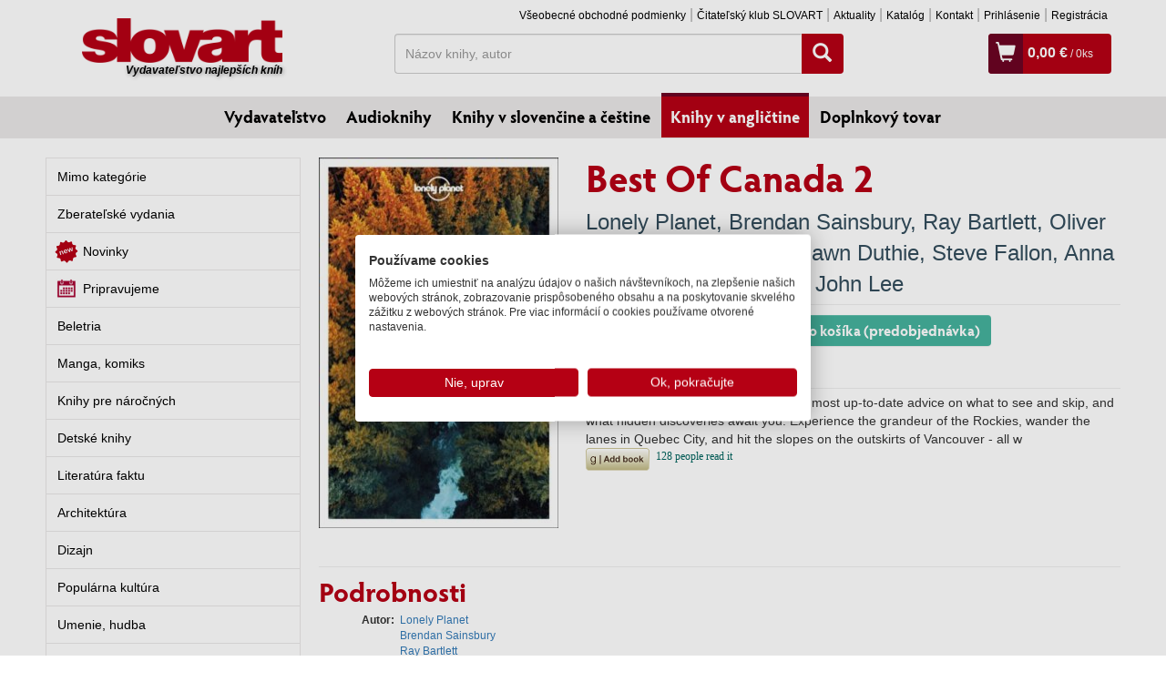

--- FILE ---
content_type: text/html; charset=UTF-8
request_url: https://www.slovart.sk/knihy-v-anglictine/turisticki-sprievodcovia/best-of-canada-2.html?page_id=135944
body_size: 16927
content:
<!DOCTYPE html>
<!--[if IE 8]>    <html class="no-js lt-ie9" lang="sk"> <![endif]-->
<!--[if gt IE 8]><!--> <html class="no-js" lang="sk"> <!--<![endif]-->
<head>
	<meta charset="utf-8" />
	<meta http-equiv="X-UA-Compatible" content="IE=edge">
	<meta name="viewport" content="width=device-width; initial-scale=1.0; maximum-scale=1.0; user-scalable=no;">

	<title>Best Of Canada 2, Turistickí sprievodcovia, Knihy v angličtine, Slovart - vydavateľstvo najlepších kníh</title>	<meta name="robots" content="index, follow" >
<meta name="Generator" content="BUXUS" >
<meta name="author" content="" >
<meta name="designer" content="ui42 s.r.o" >
<meta name="description" content="Lonely Planet's Best of Canada is your most up-to-date advice on what to see and skip, and what hidden discoveries await you. Experience the grandeur of ..." >    <meta property="og:url" content="https://www.slovart.sk/knihy-v-anglictine/turisticki-sprievodcovia/best-of-canada-2.html?page_id=135944" />
<meta property="og:title" content="Best Of Canada 2" />
<meta property="og:type" content="book" />
<meta property="og:image" content="https://www.slovart.sk/buxus/images/cache/detail-knihy/obalky_velke/97817870/image_135944_v1.jpg" />
<meta property="og:description" content="Lonely Planet's Best of Canada is your most up-to-date advice on what to see and skip, and what hidden discoveries await you. Experience the grandeur of the Rockies, wander the lanes in Quebec City, and hit the slopes on the outskirts of Vancouver - all w" />
<meta property="og:locale" content="sk_SK" />
<meta property="og:site_name" content="www.slovart.sk" />	<link href="/buxus/assets/css/bootstrap/css/bootstrap.min.css?v=768e95562b1b69e3680ba43c733f62a8" media="screen,print" rel="stylesheet" type="text/css" >
<link href="/buxus/assets/css/bootstrap/css/bootstrap-theme.min.css?v=768e95562b1b69e3680ba43c733f62a8" media="screen,print" rel="stylesheet" type="text/css" >
<link href="/buxus/assets/css/thickbox.css?v=768e95562b1b69e3680ba43c733f62a8" media="screen" rel="stylesheet" type="text/css" >
<link href="/buxus/assets/css/style.css?v=2abf5e7b47b5b1dc21d3167c15e73fc2" media="screen,print" rel="stylesheet" type="text/css" >
<link href="/buxus/images/favicon/favicon.ico" rel="favicon" type="image/x-icon" >
<link href="/buxus/images/favicon/favicon.ico" rel="icon" type="image/x-icon" >
<link href="/buxus/images/favicon/favicon.ico" rel="shortcut icon" type="image/x-icon" >	
    
<script type="text/javascript"  src="/buxus/assets/components/requirejs/require.js?v=e109f8030b3439da9986e6085bc21bfc?"></script>
<script type="text/javascript" src="/buxus/assets/js/config.js?v=2abf5e7b47b5b1dc21d3167c15e73fc2"></script>
<script type="text/javascript">
require.config({
baseUrl: "/buxus/assets/js"
,urlArgs: "v=1769745961",waitSeconds:30
});
</script>
	<script type="text/javascript">
    //<!--
    var tb_pathToImage = '/buxus/assets/images/design/loadingAnimation.gif?v=768e95562b1b69e3680ba43c733f62a8';    //-->
</script>
<script type="text/javascript" src="/buxus/assets/js/eshop_cart.js?v=768e95562b1b69e3680ba43c733f62a8"></script>
	    <!-- Facebook Pixel Code -->
    <script>
    !function(f,b,e,v,n,t,s)
    {if(f.fbq)return;n=f.fbq=function(){n.callMethod?
    n.callMethod.apply(n,arguments):n.queue.push(arguments)};
    if(!f._fbq)f._fbq=n;n.push=n;n.loaded=!0;n.version='2.0';
    n.queue=[];t=b.createElement(e);t.async=!0;
    t.src=v;s=b.getElementsByTagName(e)[0];
    s.parentNode.insertBefore(t,s)}(window,document,'script',
    'https://connect.facebook.net/en_US/fbevents.js');
     fbq('init', '971463606349970');
    fbq('track', 'PageView');
        </script>
    <noscript>
     <img height="1" width="1" src="https://www.facebook.com/tr?id=971463606349970&ev=PageView&noscript=1"/>
    </noscript>
    <!-- End Facebook Pixel Code -->
		
<script type="text/javascript">
           dataLayer = [];
        
            </script>
            <noscript><iframe src="//www.googletagmanager.com/ns.html?id=GTM-TVPXCRH"
            height="0" width="0" style="display:none;visibility:hidden"></iframe></noscript>
            <script>(function(w,d,s,l,i){w[l]=w[l]||[];w[l].push({'gtm.start':
            new Date().getTime(),event:'gtm.js'});var f=d.getElementsByTagName(s)[0],
            j=d.createElement(s),dl=l!='dataLayer'?'&l='+l:'';j.async=true;j.src=
            '//www.googletagmanager.com/gtm.js?id='+i+dl;f.parentNode.insertBefore(j,f);
            })(window,document,'script','dataLayer','GTM-TVPXCRH');</script>
        	
	<!--PAGE_ID: 135944-->
</head>
<body>
<div id="activity">
    <span><img src="/buxus/assets/images/design/activity.gif" alt="Aktivita"></span>
</div>




<div id="fb-root"></div>
<script async defer crossorigin="anonymous" src="https://connect.facebook.net/sk_SK/sdk.js#xfbml=1&version=v14.0" nonce="fuYcDVZ7"></script>

	<div class="container">
	<div class="row">
		<div class="col-xs-3">
			<a class="main-logo__link" href="/">
				<img class="main-logo" src="/buxus/assets/images/design/logo.png" alt="Slovart"/>
				<span>Vydavateľstvo najlepších kníh</span>
			</a>
		</div>
		<div class="col-xs-9 ">
			<div class="row">
				<div class="col-md-12">
					<ul class="top-menu pull-right hidden-xs">
																		<li class="top-menu__item"><a class="top-menu__link" href="https://www.slovart.sk/vseobecne-obchodne-podmienky.html?page_id=20632">Všeobecné obchodné podmienky</a></li>
												<li class="top-menu__item"><a class="top-menu__link" href="https://www.slovart.sk/citatelskyklub.html?page_id=28700">Čitateľský klub SLOVART</a></li>
												<li class="top-menu__item"><a class="top-menu__link" href="https://www.slovart.sk/aktuality.html?page_id=9590">Aktuality</a></li>
												<li class="top-menu__item"><a class="top-menu__link" href="https://www.slovart.sk/katalog.html?page_id=9591">Katalóg</a></li>
												<li class="top-menu__item"><a class="top-menu__link" href="https://www.slovart.sk/kontakt.html?page_id=179">Kontakt</a></li>
																		    <li class="top-menu__item"><a class="top-menu__link" href="https://www.slovart.sk/prihlasenie.html?page_id=15895">
            Prihlásenie        </a></li>
    <li class="top-menu__item"><a class="top-menu__link" href="https://www.slovart.sk/registracia.html?page_id=15902">
            Registrácia        </a></li>
					</ul>
          				</div>
			</div>

			<div class="row" id="search_wrapper" style="margin-bottom:5px;">
				<div class="col-sm-7 col-sm-push-1 hidden-xs">
					<form method="get" class="form-inline search-form" action="https://www.slovart.sk/vyhladavanie.html?page_id=9532">
						<div class="input-group search-form__wrapper" >
							<label class="sr-only" for="search">Hľadať</label>
							<input value="" type="text" name="term" id="search_term" class="form-control search-form__input" placeholder="Názov knihy, autor">
							<span class="input-group-btn search-form__button-wrapper">
								<button class="btn btn-search" type="submit" id="search-button"><span class="glyphicon glyphicon-search"></span></button>
								<input type="hidden" id="suggest_url" value="https://www.slovart.sk/ajax-suggest.html?page_id=20649"/>
								<input type="hidden" id="" value="0"/>
							</span>
						</div>
					</form>
				</div>

				<div class="col-sm-4 col-sm-push-1">
            					  <div class="cart-box"  >
	<span class="cart-box__icon visible-xs-inline-block"><a title="Vyhľadávanie" href="" class="mobile-search-toogle"><span class="glyphicon glyphicon-search"></span></a></span><!--
	--><span class="cart-box__icon visible-xs-inline-block"><a title="Prihlásenie" href="https://www.slovart.sk/prihlasenie.html?page_id=15895"><span class="glyphicon glyphicon-user"></span></a></span><!--
	--><span class="cart-box__icon"><a title="Zobraziť košík" href="https://www.slovart.sk/obsah-kosika.html?page_id=15955"><span class="glyphicon glyphicon-shopping-cart"></span></a></span>
	<span class="cart-box__text">
		<a title="Zobraziť košík" href="https://www.slovart.sk/obsah-kosika.html?page_id=15955">
			<strong class="eshop-product-price">0,00 €</strong><span> / <span  class="eshop-product-amount">0</span>ks</span>
		</a>
	</span>
</div>            				</div>
			</div>

		</div>
	</div>
</div>

<div class="mobile-search">
		<form method="get" class="form-inline search-form" action="https://www.slovart.sk/vyhladavanie.html?page_id=9532">
			<div class="input-group search-form__wrapper" style="padding:5px 10px 0px 10px;" >
				<label class="sr-only" for="search">Hľadať</label>
				<input value="" type="text" name="term" class="form-control search-form__input" placeholder="Názov knihy, autor">
					<span class="input-group-btn search-form__button-wrapper">
						<button class="btn btn-search" type="submit" id="search-button"><span class="glyphicon glyphicon-search"></span></button>
					</span>
			</div>
		</form>
</div>

<script>
    (function () {
        window.dataLayer = window.dataLayer || [];

        (function installDLLogger() {
            var MAX_STORED = 50;
            var store = [];
            var lastPatchedPush = null;
            var lastPatchedDL = null;

            function isDebug() {
                if (typeof window.__DL_DEBUG__ !== 'undefined') return !!window.__DL_DEBUG__;
                if (/\bdl_debug=1\b/.test(location.search)) return true;
                try { if (localStorage.getItem('__DL_DEBUG__') === '1') return true; } catch (e) {}
                return false;
            }

            function safeStringify(obj) {
                var cache = new WeakSet();
                return JSON.stringify(obj, function (k, v) {
                    if (typeof v === 'function') return '[Function]';
                    if (typeof v === 'object' && v !== null) {
                        if (cache.has(v)) return '[Circular]';
                        cache.add(v);
                    }
                    return v;
                }, 2);
            }
            function toTableRows(obj) {
                if (!obj || typeof obj !== 'object') return [{ key: '(value)', value: obj }];
                var rows = [];
                Object.keys(obj).forEach(function (k) { rows.push({ key: k, value: obj[k] }); });
                return rows;
            }

            window.enableDLDebug = function () {
                try { localStorage.setItem('__DL_DEBUG__', '1'); } catch (e) {}
                window.__DL_DEBUG__ = true;
                console.info('DL debug enabled. Reload to persist across pages.');
            };
            window.disableDLDebug = function () {
                try { localStorage.removeItem('__DL_DEBUG__'); } catch (e) {}
                window.__DL_DEBUG__ = false;
                console.info('DL debug disabled.');
            };

            function patch() {
                var dl = window.dataLayer = window.dataLayer || [];
                if (dl.__dl_logger_patched__) {
                    lastPatchedDL = dl;
                    lastPatchedPush = dl.push;
                    return;
                }

                var origPush = dl.push && dl.push.bind ? dl.push.bind(dl) : Array.prototype.push.bind(dl);

                dl.push = function () {
                    var args = Array.prototype.slice.call(arguments);
                    var now = new Date();
                    try {
                        args.forEach(function (arg, idx) {
                            store.push({ ts: now.toISOString(), index: idx, type: Object.prototype.toString.call(arg), value: arg });
                            if (store.length > MAX_STORED) store.shift();

                            if (isDebug()) {
                                var title = (arg && typeof arg === 'object' && arg.event) ? ('dataLayer.push: ' + arg.event) : 'dataLayer.push';
                                console.groupCollapsed(title + ' @ ' + now.toLocaleTimeString());
                                console.table(toTableRows(arg));
                                console.log('JSON:', safeStringify(arg));
                                console.groupEnd();
                            }
                        });

                        try { sessionStorage.setItem('__dl_log__', safeStringify(store)); } catch (e) {}
                        window.__DL_LOG__ = store;
                        window.viewDLLog = function () {
                            console.table(store.map(function (e, i) {
                                return { i: i, time: e.ts, type: e.type, event: (e.value && e.value.event) || '' };
                            }));
                            return store;
                        };
                    } catch (e) {
                        console.warn('dataLayer logger error:', e);
                    }
                    return origPush.apply(dl, args);
                };

                dl.__dl_logger_patched__ = true;
                lastPatchedDL = dl;
                lastPatchedPush = dl.push;
            }

            patch();

            var healIntervalMs = 500;
            setInterval(function () {
                var dl = window.dataLayer;
                if (!dl) return patch();
                if (!dl.__dl_logger_patched__ || dl.push !== lastPatchedPush || dl !== lastPatchedDL) {
                    try { patch(); } catch (e) {}
                }
            }, healIntervalMs);
        })();

        var user_login = 'false';
        var user_type  = 'B2C';

        function safeVal(v) { return (v || '').toString().trim().substring(0, 100); }

        var WAIT_FOR_SUGGEST_MS = 800;
        var pending = { term: null, source: null, seq: 0, timer: null };

        function computeSuggestCounts(root) {
            var counts = { knihy: 0, autori: 0 };
            if (!root || !root.querySelector) return { counts: counts, total: 0, success: false };
            var labels = root.querySelectorAll('.suggest__label');
            labels.forEach(function (label) {
                var txt = (label.textContent || '').toLowerCase();
                var row = label.nextElementSibling;
                if (!row || !row.classList || !row.classList.contains('row')) return;
                 if (txt.indexOf('autori') > -1) {
                    counts.autori = row.querySelectorAll('a[href]').length;
                } else if (txt.indexOf('knihy') > -1) {
                    var cols2 = Array.prototype.filter.call(row.children, function (el) { return el.nodeType === 1 && /(^|\s)col-/.test(el.className); });
                    counts.knihy = cols2.length;
                }
            });
            var total = counts.knihy + counts.autori;
            return { counts: counts, total: total, success: total > 0 };
        }

        function findLatestSuggestRoot() {
            var all = document.querySelectorAll('[id^="search-suggest-"]');
            if (!all || !all.length) return null;
            return all[all.length - 1];
        }

        var processedRoots = new WeakSet();
        var mo = new MutationObserver(function (mutationList) {
            mutationList.forEach(function (m) {
                Array.prototype.forEach.call(m.addedNodes || [], function (node) {
                    if (!(node && node.nodeType === 1)) return;
                    var roots = [];
                    if (node.id && node.id.indexOf('search-suggest-') === 0) {
                        roots.push(node);
                    } else if (node.querySelector) {
                        var found = node.querySelectorAll('[id^="search-suggest-"]');
                        if (found && found.length) roots = Array.prototype.slice.call(found);
                    }
                    if (!roots.length) return;
                    roots.forEach(function (root) {
                        if (processedRoots.has(root)) return;
                        processedRoots.add(root);

                        if (!pending.term || !pending.source) return;
                        var currentAtSource = safeVal(pending.source.value || '');
                        if (currentAtSource !== pending.term) return;

                        var stats = computeSuggestCounts(root);
                        if (stats.success) {
                            if (pending.timer) { clearTimeout(pending.timer); pending.timer = null; }
                            var termForEvent = pending.term;
                            pending.term = null; pending.source = null;
                            window.dataLayer.push({
                                event: 'search_typing_result',
                                outcome: 'success',
                                has_suggestions: true,
                                search_term: termForEvent,
                                suggest_counts: stats.counts,
                                suggest_total: stats.total,
                                user_login: user_login,
                                user_type: user_type
                            });
                        }
                    });
                });
            });
        });
        try { mo.observe(document.body, { childList: true, subtree: true }); } catch (e) {}

        var forms = document.querySelectorAll('form.search-form');
        Array.prototype.forEach.call(forms, function (form) {
            var input = form.querySelector('.search-form__input');
            if (!input) return;
            var btn = form.querySelector('.btn-search');

            var state = { lastValue: '', typedOnce: false, typingTimer: null };
            var TYPING_PAUSE_MS = 600;

            input.addEventListener('focus', function () {
                window.dataLayer.push({ event: 'search_focus', search_term: safeVal(input.value) });
            });

            input.addEventListener('input', function () {
                var v = safeVal(input.value);
                pending.source = input;

                if (!state.typedOnce && v.length > 0) {
                    state.typedOnce = true;
                    window.dataLayer.push({ event: 'search_first_type', search_term: v, length: v.length });
                }

                if (v !== state.lastValue) {
                    state.lastValue = v;
                    clearTimeout(state.typingTimer);
                    state.typingTimer = setTimeout(function () {
                        window.dataLayer.push({
                            event: 'search_typing_pause',
                            search_term: v,
                            length: v.length,
                            user_login: user_login,
                            user_type: user_type
                        });

                        pending.seq += 1;
                        pending.term = v;

                        if (pending.timer) clearTimeout(pending.timer);
                        var thisSeq = pending.seq;
                        pending.timer = setTimeout(function () {
                            if (pending.seq !== thisSeq) return;
                            var root = findLatestSuggestRoot();
                            var stats = computeSuggestCounts(root);
                            var outcome = stats.success ? 'success' : 'fail';
                            var termForEvent = pending.term;

                            pending.term = null; pending.source = null; pending.timer = null;

                            window.dataLayer.push({
                                event: 'search_typing_result',
                                outcome: outcome,
                                has_suggestions: !!stats.success,
                                search_term: termForEvent,
                                suggest_counts: stats.counts,
                                suggest_total: stats.total,
                                user_login: user_login,
                                user_type: user_type
                            });
                        }, WAIT_FOR_SUGGEST_MS);
                    }, TYPING_PAUSE_MS);
                }
            });

            var submitMethod = 'enter';
            if (btn) btn.addEventListener('click', function () { submitMethod = 'button'; });
            form.addEventListener('submit', function () {
                if (pending.timer) { clearTimeout(pending.timer); pending.timer = null; }
                pending.term = null; pending.source = null;

                window.dataLayer.push({
                    event: 'search_submit',
                    search_term: safeVal(input.value),
                    method: submitMethod,
                    user_login: user_login,
                    user_type: user_type
                });
            });
        });
    })();
</script>

	<div class="menu-outer">
	<ul class="main-menu">
				<li class="main-menu__item"><a class="main-menu__link " href="https://www.slovart.sk/">Vydavateľstvo</a></li>
				<li class="main-menu__item"><a class="main-menu__link " href="https://www.slovart.sk/audioknihy.html?page_id=42621">Audioknihy</a></li>
				<li class="main-menu__item"><a class="main-menu__link " href="https://www.slovart.sk/knihy-v-slovencine-a-cestine.html?page_id=9829">Knihy v slovenčine a češtine</a></li>
				<li class="main-menu__item"><a class="main-menu__link main-menu__link--active" href="https://www.slovart.sk/knihy-v-anglictine.html?page_id=9772">Knihy v angličtine</a></li>
				<li class="main-menu__item"><a class="main-menu__link " href="https://www.slovart.sk/doplnkovy-tovar.html?page_id=14366">Doplnkový tovar</a></li>
			</ul>
</div>



		<div class="container">
	
	<div class="row row--top-margin">
    <div class="col-md-3">
        <ul class="left-menu">
		<li class="left-menu__item ">
		<a  class="left-menu__link   " href="https://www.slovart.sk/knihy-v-anglictine/mimo-kategorie.html?page_id=67190">Mimo kategórie</a>
					</li>
		<li class="left-menu__item ">
		<a  class="left-menu__link   " href="https://www.slovart.sk/knihy-v-anglictine/zberatelske-vydania.html?page_id=12220">Zberateľské vydania</a>
					</li>
		<li class="left-menu__item ">
		<a  class="left-menu__link novinky_oddelenia  " href="https://www.slovart.sk/knihy-v-anglictine/novinky.html?page_id=20483">Novinky</a>
					</li>
		<li class="left-menu__item ">
		<a  class="left-menu__link pripravujeme_oddelenia  " href="https://www.slovart.sk/knihy-v-anglictine/pripravujeme.html?page_id=20482">Pripravujeme</a>
					</li>
		<li class="left-menu__item ">
		<a  class="left-menu__link   " href="https://www.slovart.sk/knihy-v-anglictine/beletria.html?page_id=9818">Beletria</a>
					</li>
		<li class="left-menu__item ">
		<a  class="left-menu__link   " href="https://www.slovart.sk/knihy-v-anglictine/manga-komiks.html?page_id=301767">Manga, komiks</a>
					</li>
		<li class="left-menu__item ">
		<a  class="left-menu__link   " href="https://www.slovart.sk/knihy-v-anglictine/knihy-pre-narocnych.html?page_id=9825">Knihy pre náročných</a>
					</li>
		<li class="left-menu__item ">
		<a  class="left-menu__link   " href="https://www.slovart.sk/knihy-v-anglictine/detske-knihy.html?page_id=11229">Detské knihy</a>
					</li>
		<li class="left-menu__item ">
		<a  class="left-menu__link   " href="https://www.slovart.sk/knihy-v-anglictine/literatura-faktu.html?page_id=9783">Literatúra faktu</a>
					</li>
		<li class="left-menu__item ">
		<a  class="left-menu__link   " href="https://www.slovart.sk/knihy-v-anglictine/architektura.html?page_id=9801">Architektúra</a>
					</li>
		<li class="left-menu__item ">
		<a  class="left-menu__link   " href="https://www.slovart.sk/knihy-v-anglictine/dizajn.html?page_id=9794">Dizajn</a>
					</li>
		<li class="left-menu__item ">
		<a  class="left-menu__link   " href="https://www.slovart.sk/knihy-v-anglictine/popularna-kultura.html?page_id=9790">Populárna kultúra</a>
					</li>
		<li class="left-menu__item ">
		<a  class="left-menu__link   " href="https://www.slovart.sk/knihy-v-anglictine/noty-a-partitury.html?page_id=9827">Umenie, hudba</a>
					</li>
		<li class="left-menu__item ">
		<a  class="left-menu__link   " href="https://www.slovart.sk/knihy-v-anglictine/vytvarne-umenie.html?page_id=9811">Výtvarné umenie</a>
					</li>
		<li class="left-menu__item ">
		<a  class="left-menu__link   " href="https://www.slovart.sk/knihy-v-anglictine/fotografia-a-film.html?page_id=9807">Fotografia a film</a>
					</li>
		<li class="left-menu__item ">
		<a  class="left-menu__link   " href="https://www.slovart.sk/knihy-v-anglictine/hobby-sport-domacnost.html?page_id=22913">Hobby, šport, domácnosť</a>
					</li>
		<li class="left-menu__item ">
		<a  class="left-menu__link   " href="https://www.slovart.sk/knihy-v-anglictine/kucharky.html?page_id=9776">Kuchárky</a>
					</li>
		<li class="left-menu__item ">
		<a  class="left-menu__link   " href="https://www.slovart.sk/knihy-v-anglictine/erotika.html?page_id=9792">Erotika</a>
					</li>
		<li class="left-menu__item ">
		<a  class="left-menu__link   " href="https://www.slovart.sk/knihy-v-anglictine/kalendare-a-diare.html?page_id=9779">Kalendáre, diáre, pohľadnice</a>
					</li>
		<li class="left-menu__item left-menu__item--active">
		<a  class="left-menu__link   left-menu__link--active" href="https://www.slovart.sk/knihy-v-anglictine/turisticki-sprievodcovia.html?page_id=9773">Turistickí sprievodcovia</a>
			<ul class="left-submenu">
					<li class="left-submenu__item"><a class="left-submenu__link " href="https://www.slovart.sk/knihy-v-anglictine/turisticki-sprievodcovia/ine.html?page_id=9775">Iné</a></li>
					<li class="left-submenu__item"><a class="left-submenu__link left-submenu__link--active" href="https://www.slovart.sk/knihy-v-anglictine/turisticki-sprievodcovia/lonely-planet.html?page_id=9774">Lonely Planet</a></li>
				</ul>
						</li>
	</ul>

    </div>
    <div class="col-md-9">
        <div class="row row-no-vertical-margin product-detail">
            <div class="col-md-4">
                                <img class="product-detail__image img-responsive" src="/buxus/images/cache/detail-knihy/obalky_velke/97817870/image_135944_v1.jpg" alt="Best Of Canada 2" title="Best Of Canada 2" />
                <div>
                    <div class="fb-like" data-href="https://www.slovart.sk/knihy-v-anglictine/turisticki-sprievodcovia/best-of-canada-2.html?page_id=135944" data-width="" data-layout="button_count" data-action="like" data-size="small" data-share="true"></div>
                </div>
                            </div>
            <div class="col-md-8">
                <h1 class="product-detail__heading">Best Of Canada 2</h1>
                <div class="row row-no-vertical-margin">
                    <div class="col-md-12">
                                                    <div class="product-detail__author">
                                                                    <a href="https://www.slovart.sk/autori/lonely-planet.html?page_id=148724"> Lonely Planet</a>,                                                                     <a href="https://www.slovart.sk/autori/brendan-sainsbury.html?page_id=152815">Brendan Sainsbury</a>,                                                                     <a href="https://www.slovart.sk/autori/ray-bartlett.html?page_id=22421">Ray Bartlett</a>,                                                                     <a href="https://www.slovart.sk/autori/oliver-berry.html?page_id=148730">Oliver Berry</a>,                                                                     <a href="https://www.slovart.sk/autori/gregor-clark.html?page_id=22367">Gregor Clark</a>,                                                                     <a href="https://www.slovart.sk/autori/shawn-duthie.html?page_id=152819">Shawn Duthie</a>,                                                                     <a href="https://www.slovart.sk/autori/steve-fallon.html?page_id=29810">Steve Fallon</a>,                                                                     <a href="https://www.slovart.sk/autori/anna-kaminski.html?page_id=22370">Anna Kaminski</a>,                                                                     <a href="https://www.slovart.sk/autori/adam-karlin.html?page_id=22427">Adam Karlin</a>,                                                                     <a href="https://www.slovart.sk/autori/john-lee.html?page_id=148745">John Lee</a>                                                            </div>
                                                <div class="product-detail__podtitul">
                                                    </div>

                        <hr class="product-detail__divider"/>

                        <div class="product-detail__pricing">
                            <span class="product-detail__price">
                                                                    22,50 €                                                            </span>
                                                                                                                                        <input class="form-control count-input" type="text" maxlength="3" value="" name="product_amount">
                                        <button type="button" class="basket_button btn btn-primary btn-tocart">
                                            <span class="glyphicon glyphicon-shopping-cart"></span> Do košíka                                            (predobjednávka)                                                                                    </button>
                                        <input name="product_id" id="product_id" value="135944" type="hidden"/>
                                                                                                            
                                                                                                
                                <div class="labels">
                                    
                                    <span class="label label--skladom">
        Na objednávku      </span>
                                    </div>
                                                    </div>
                    </div>
                                    </div>

                <hr class="product-detail__divider"/>

                <div class="product-detail__annotation">
                    Lonely Planet's Best of Canada is your most up-to-date advice on what to see and skip, and what hidden discoveries await you. Experience the grandeur of the Rockies, wander the lanes in Quebec City, and hit the slopes on the outskirts of Vancouver - all w
                    
                                        <div id="gr_add_to_books">
                        <div class="gr_custom_each_container_">
                            <a target="_blank" style="border:none" href="https://www.goodreads.com/book/isbn/9781787014046">
                                <img alt="Best Of Canada 2" src="https://www.goodreads.com/images/atmb_add_book-70x25.png"/>
                            </a>
                        </div>
                    </div>
                    <!-- the identifier in the following script tag can be a GR book id or an isbn -->
                    <script src="https://www.goodreads.com/book/add_to_books_widget_frame/9781787014046?atmb_widget%5Bbutton%5D=atmb_widget_1.png&amp;atmb_widget%5Bhide_friends%5D=on"></script>
                    
                </div>
                <!--<div class="product-detail__reviews">Hodnotil 1 užívateľ | <a href="">Recenzia</a></div>-->
            </div>
        </div>

        <hr class="product-detail__divider" style="clear: both;margin:10px 0px;"/>

        <h2 class="product-detail__subheading">Podrobnosti</h2>
        <div class="row row-no-vertical-margin">

            <div class="col-md-4">
                <table class="product-detail__info-table">
                                            <tr>
                            <th style="vertical-align: top">Autor</th>
                            <td>
                                                                    <a href="https://www.slovart.sk/autori/lonely-planet.html?page_id=148724"> Lonely Planet</a><br/>
                                                                    <a href="https://www.slovart.sk/autori/brendan-sainsbury.html?page_id=152815">Brendan Sainsbury</a><br/>
                                                                    <a href="https://www.slovart.sk/autori/ray-bartlett.html?page_id=22421">Ray Bartlett</a><br/>
                                                                    <a href="https://www.slovart.sk/autori/oliver-berry.html?page_id=148730">Oliver Berry</a><br/>
                                                                    <a href="https://www.slovart.sk/autori/gregor-clark.html?page_id=22367">Gregor Clark</a><br/>
                                                                    <a href="https://www.slovart.sk/autori/shawn-duthie.html?page_id=152819">Shawn Duthie</a><br/>
                                                                    <a href="https://www.slovart.sk/autori/steve-fallon.html?page_id=29810">Steve Fallon</a><br/>
                                                                    <a href="https://www.slovart.sk/autori/anna-kaminski.html?page_id=22370">Anna Kaminski</a><br/>
                                                                    <a href="https://www.slovart.sk/autori/adam-karlin.html?page_id=22427">Adam Karlin</a><br/>
                                                                    <a href="https://www.slovart.sk/autori/john-lee.html?page_id=148745">John Lee</a><br/>
                                                            </td>
                        </tr>
                    
                                            <tr>
                            <th style="vertical-align: top">Vydavateľ</th>
                            <td>
                                                                    Lonely Planet Global Limited<br/>
                                                            </td>
                        </tr>
                    
                    
                                                                                                        <tr>
                            <th>Jazyk</th>
                            <td>anglický</td>
                        </tr>
                                        <tr><th>Väzba</th><td>Paperback / softback</td></tr>                                        <tr><th>Počet strán</th><td>324</td></tr>                                                            <tr><th>Formát</th><td>129 x 198 x 17</td></tr>                    <tr><th>Hmotnosť</th><td>390</td></tr>                    <tr><th>EAN</th><td>9781787014046</td></tr>                                                            <tr><th>Rok vydania</th><td>2020</td></tr>                                            <tr>
                            <th>Edícia</th>
                            <td>
                                                                    <a href="https://www.slovart.sk/knihy-v-anglictine/turisticki-sprievodcovia/lonely-planet.html?page_id=9774">Lonely Planet</a><br/>
                                                            </td>
                        </tr>
                                    </table>
            </div>
            <div class="col-md-8 product-detail__annotation product-detail__annotation--long ">
                                            </div>
        </div>

        <hr class="product-detail__divider"/>

        
                    <h2 class="product-detail__subheading">Autor</h2>
                            <h3 class="product-detail__sub-subheading">
                                            <a href="https://www.slovart.sk/autori/lonely-planet.html?page_id=148724&amp;oid=9772"> Lonely Planet</a>
                                    </h3>
                
                                                                                                <h4 class="product-detail__sub-sub-subheading">Ďalšie knihy autora z oddelenia <i>Knihy v angličtine</i></h4>
                        <div class="row row-no-vertical-margin">
                                                            <div class="col-md-2 col-xs-6">
                                    <div class="product-card product-card--vertical">
	<a href="https://www.slovart.sk/knihy-v-anglictine/turisticki-sprievodcovia/great-lakes-midwest-usas-national-parks-1.html?page_id=210326" class="product-card__image-wrapper">
		<img src="/buxus/images/cache/card-vertical-6/obalky_velke/97818386/image_210326_v1.jpg" class="product-card__image img-responsive" alt="Great Lakes &amp; Midwest USAs National Parks 1" title="Great Lakes &amp; Midwest USAs National Parks 1"/>
	</a>
	<div class="product-card__inner">
		<h2 class="product-card__heading"><a href="https://www.slovart.sk/knihy-v-anglictine/turisticki-sprievodcovia/great-lakes-midwest-usas-national-parks-1.html?page_id=210326">Great Lakes &amp; Midwest USAs National Parks 1</a></h2>
		<div class="product-card__author">
										 Lonely Planet, 							Regis St Louis, 							Anita Isalska, 							Brendan Sainsbury								</div>
		<div class="product-card__price">18,95 €</div>
		<div class="product-card__labels">
        			      
                                    <span class="label label--skladom">
        Na sklade                          </span>
            		</div>
	</div>
</div>                                </div>
                                                            <div class="col-md-2 col-xs-6">
                                    <div class="product-card product-card--vertical">
	<a href="https://www.slovart.sk/knihy-v-anglictine/turisticki-sprievodcovia/lonely-planet-best-day-walks-italy.html?page_id=274220" class="product-card__image-wrapper">
		<img src="/buxus/images/cache/card-vertical-6/obalky_velke/97818386/image_274220_v1.jpg" class="product-card__image img-responsive" alt="Lonely Planet Best Day Walks Italy" title="Lonely Planet Best Day Walks Italy"/>
	</a>
	<div class="product-card__inner">
		<h2 class="product-card__heading"><a href="https://www.slovart.sk/knihy-v-anglictine/turisticki-sprievodcovia/lonely-planet-best-day-walks-italy.html?page_id=274220">Lonely Planet Best Day Walks Italy</a></h2>
		<div class="product-card__author">
										 Lonely Planet								</div>
		<div class="product-card__price">23,95 €</div>
		<div class="product-card__labels">
        			      
                                    <span class="label label--skladom">
        Na objednávku      </span>
            		</div>
	</div>
</div>                                </div>
                                                            <div class="col-md-2 col-xs-6">
                                    <div class="product-card product-card--vertical">
	<a href="https://www.slovart.sk/knihy-v-anglictine/turisticki-sprievodcovia/pocket-brisbane-the-gold-coast.html?page_id=39122" class="product-card__image-wrapper">
		<img src="/buxus/images/cache/card-vertical-6/obalky_velke/97817865/image_39122_v1.jpg" class="product-card__image img-responsive" alt="Pocket Brisbane &amp; The Gold Coast" title="Pocket Brisbane &amp; The Gold Coast"/>
	</a>
	<div class="product-card__inner">
		<h2 class="product-card__heading"><a href="https://www.slovart.sk/knihy-v-anglictine/turisticki-sprievodcovia/pocket-brisbane-the-gold-coast.html?page_id=39122">Pocket Brisbane &amp; The Gold Coast</a></h2>
		<div class="product-card__author">
										 Lonely Planet, 							Paul Harding, 							Cristian Bonetto, 							Donna Wheeler								</div>
		<div class="product-card__price">10,95 €</div>
		<div class="product-card__labels">
        			      
                                    <span class="label label--vypredane" style="cursor: help" title="Pripravujeme, predpokladaný dátum vydania: 10.11.2017">
                        10.11.2017                                (predobjednávka)
          
      </span>
            		</div>
	</div>
</div>                                </div>
                                                            <div class="col-md-2 col-xs-6">
                                    <div class="product-card product-card--vertical">
	<a href="https://www.slovart.sk/knihy-v-anglictine/turisticki-sprievodcovia/lonely-planet-epic-bike-rides-of-the-americas.html?page_id=255124" class="product-card__image-wrapper">
		<img src="/buxus/images/cache/card-vertical-6/obalky_velke/97817886/image_255124_v1.jpg" class="product-card__image img-responsive" alt="Lonely Planet Epic Bike Rides of the Americas" title="Lonely Planet Epic Bike Rides of the Americas"/>
	</a>
	<div class="product-card__inner">
		<h2 class="product-card__heading"><a href="https://www.slovart.sk/knihy-v-anglictine/turisticki-sprievodcovia/lonely-planet-epic-bike-rides-of-the-americas.html?page_id=255124">Lonely Planet Epic Bike Rides of the Americas</a></h2>
		<div class="product-card__author">
										 Lonely Planet								</div>
		<div class="product-card__price">32,95 €</div>
		<div class="product-card__labels">
        			      
                                    <span class="label label--skladom">
        Na sklade                          </span>
            		</div>
	</div>
</div>                                </div>
                                                            <div class="col-md-2 col-xs-6">
                                    <div class="product-card product-card--vertical">
	<a href="https://www.slovart.sk/knihy-v-anglictine/turisticki-sprievodcovia/vienna-9.html?page_id=135943" class="product-card__image-wrapper">
		<img src="/buxus/images/cache/card-vertical-6/obalky_velke/97817870/image_135943_v1.jpg" class="product-card__image img-responsive" alt="Vienna 9" title="Vienna 9"/>
	</a>
	<div class="product-card__inner">
		<h2 class="product-card__heading"><a href="https://www.slovart.sk/knihy-v-anglictine/turisticki-sprievodcovia/vienna-9.html?page_id=135943">Vienna 9</a></h2>
		<div class="product-card__author">
										 Lonely Planet, 							Catherine Le Nevez, 							Marc Di Duca, 							Kerry Walker								</div>
		<div class="product-card__price">19,95 €</div>
		<div class="product-card__labels">
        			      
                                    <span class="label label--skladom">
        Na objednávku      </span>
            		</div>
	</div>
</div>                                </div>
                                                            <div class="col-md-2 col-xs-6">
                                    <div class="product-card product-card--vertical">
	<a href="https://www.slovart.sk/knihy-v-anglictine/turisticki-sprievodcovia/lonely-planets-natural-world.html?page_id=125822" class="product-card__image-wrapper">
		<img src="/buxus/images/cache/card-vertical-6/obalky_velke/97817886/image_125822_v1.jpg" class="product-card__image img-responsive" alt="Lonely Planets Natural World" title="Lonely Planets Natural World"/>
	</a>
	<div class="product-card__inner">
		<h2 class="product-card__heading"><a href="https://www.slovart.sk/knihy-v-anglictine/turisticki-sprievodcovia/lonely-planets-natural-world.html?page_id=125822">Lonely Planets Natural World</a></h2>
		<div class="product-card__author">
										 Lonely Planet								</div>
		<div class="product-card__price">32,95 €</div>
		<div class="product-card__labels">
        			      
                                    <span class="label label--skladom">
        Na objednávku      </span>
            		</div>
	</div>
</div>                                </div>
                                                    </div>
                                                                <h3 class="product-detail__sub-subheading">
                                            <a href="https://www.slovart.sk/autori/brendan-sainsbury.html?page_id=152815&amp;oid=9772">Brendan Sainsbury</a>
                                    </h3>
                
                                                                                                <h4 class="product-detail__sub-sub-subheading">Ďalšie knihy autora z oddelenia <i>Knihy v angličtine</i></h4>
                        <div class="row row-no-vertical-margin">
                                                            <div class="col-md-2 col-xs-6">
                                    <div class="product-card product-card--vertical">
	<a href="https://www.slovart.sk/knihy-v-anglictine/turisticki-sprievodcovia/zambia-mozambique-malawi.html?page_id=39053" class="product-card__image-wrapper">
		<img src="/buxus/images/cache/card-vertical-6/obalky_velke/97817865/image_39053_v1.jpg" class="product-card__image img-responsive" alt="Zambia Mozambique &amp; Malawi" title="Zambia Mozambique &amp; Malawi"/>
	</a>
	<div class="product-card__inner">
		<h2 class="product-card__heading"><a href="https://www.slovart.sk/knihy-v-anglictine/turisticki-sprievodcovia/zambia-mozambique-malawi.html?page_id=39053">Zambia Mozambique &amp; Malawi</a></h2>
		<div class="product-card__author">
										 Lonely Planet, 							Mary Fitzpatrick, 							James Bainbridge, 							Trent Holden, 							Brendan Sainsbury								</div>
		<div class="product-card__price">22,50 €</div>
		<div class="product-card__labels">
        			      
                                    <span class="label label--vypredane" style="cursor: help" title="Pripravujeme, predpokladaný dátum vydania: 01.09.2017">
                        01.09.2017                                (predobjednávka)
          
      </span>
            		</div>
	</div>
</div>                                </div>
                                                            <div class="col-md-2 col-xs-6">
                                    <div class="product-card product-card--vertical">
	<a href="https://www.slovart.sk/knihy-v-anglictine/turisticki-sprievodcovia/great-lakes-midwest-usas-national-parks-1.html?page_id=210326" class="product-card__image-wrapper">
		<img src="/buxus/images/cache/card-vertical-6/obalky_velke/97818386/image_210326_v1.jpg" class="product-card__image img-responsive" alt="Great Lakes &amp; Midwest USAs National Parks 1" title="Great Lakes &amp; Midwest USAs National Parks 1"/>
	</a>
	<div class="product-card__inner">
		<h2 class="product-card__heading"><a href="https://www.slovart.sk/knihy-v-anglictine/turisticki-sprievodcovia/great-lakes-midwest-usas-national-parks-1.html?page_id=210326">Great Lakes &amp; Midwest USAs National Parks 1</a></h2>
		<div class="product-card__author">
										 Lonely Planet, 							Regis St Louis, 							Anita Isalska, 							Brendan Sainsbury								</div>
		<div class="product-card__price">18,95 €</div>
		<div class="product-card__labels">
        			      
                                    <span class="label label--skladom">
        Na sklade                          </span>
            		</div>
	</div>
</div>                                </div>
                                                            <div class="col-md-2 col-xs-6">
                                    <div class="product-card product-card--vertical">
	<a href="https://www.slovart.sk/knihy-v-anglictine/turisticki-sprievodcovia/rocky-mountains-pacific-northwests-national-parks-1.html?page_id=210324" class="product-card__image-wrapper">
		<img src="/buxus/images/cache/card-vertical-6/obalky_velke/97818386/image_210324_v1.jpg" class="product-card__image img-responsive" alt="Rocky Mountains &amp; Pacific Northwests National Parks 1" title="Rocky Mountains &amp; Pacific Northwests National Parks 1"/>
	</a>
	<div class="product-card__inner">
		<h2 class="product-card__heading"><a href="https://www.slovart.sk/knihy-v-anglictine/turisticki-sprievodcovia/rocky-mountains-pacific-northwests-national-parks-1.html?page_id=210324">Rocky Mountains &amp; Pacific Northwests National Parks 1</a></h2>
		<div class="product-card__author">
										 Lonely Planet, 							Carolyn McCarthy, 							Catherine Bodry, 							Celeste Brash, 							Gregor Clark, 							Adam Karlin, 							Becky Ohlsen, 							Brendan Sainsbury, 							Regis St Louis, 							Benedict Walker								</div>
		<div class="product-card__price">18,95 €</div>
		<div class="product-card__labels">
        			      
                                    <span class="label label--skladom">
        Na sklade                          </span>
            		</div>
	</div>
</div>                                </div>
                                                            <div class="col-md-2 col-xs-6">
                                    <div class="product-card product-card--vertical">
	<a href="https://www.slovart.sk/knihy-v-anglictine/turisticki-sprievodcovia/lonely-planet-mexico.html?page_id=291242" class="product-card__image-wrapper">
		<img src="/buxus/images/cache/card-vertical-6/obalky_velke/97818375/image_291242_v1.jpg" class="product-card__image img-responsive" alt="Lonely Planet Mexico" title="Lonely Planet Mexico"/>
	</a>
	<div class="product-card__inner">
		<h2 class="product-card__heading"><a href="https://www.slovart.sk/knihy-v-anglictine/turisticki-sprievodcovia/lonely-planet-mexico.html?page_id=291242">Lonely Planet Mexico</a></h2>
		<div class="product-card__author">
										 Lonely Planet, 							Joel Balsam, 							Jennifer Fernandez Solano, 							John Hecht, 							Nellie Huang, 							Anna Kaminski, 							Liza Prado, 							Brendan Sainsbury, 							Regis St Louis, 							Paul Stafford								</div>
		<div class="product-card__price">25,95 €</div>
		<div class="product-card__labels">
        			      
                                                <span class="label label--14dni">Dodanie do 21 dní</span>
                    		</div>
	</div>
</div>                                </div>
                                                            <div class="col-md-2 col-xs-6">
                                    <div class="product-card product-card--vertical">
	<a href="https://www.slovart.sk/knihy-v-anglictine/turisticki-sprievodcovia/lonely-planet-peru.html?page_id=291280" class="product-card__image-wrapper">
		<img src="/buxus/images/cache/card-vertical-6/obalky_velke/97818386/image_291280_v1.jpg" class="product-card__image img-responsive" alt="Lonely Planet Peru" title="Lonely Planet Peru"/>
	</a>
	<div class="product-card__inner">
		<h2 class="product-card__heading"><a href="https://www.slovart.sk/knihy-v-anglictine/turisticki-sprievodcovia/lonely-planet-peru.html?page_id=291280">Lonely Planet Peru</a></h2>
		<div class="product-card__author">
										 Lonely Planet, 							Brendan Sainsbury, 							Harmony Difo, 							Steph Dyson, 							Alex Egerton, 							Victoria Gill, 							Vanessa Ramos, 							Agnes Rivera, 							Luke Waterson								</div>
		<div class="product-card__price">24,95 €</div>
		<div class="product-card__labels">
        			      
                                                <span class="label label--14dni">Dodanie do 21 dní</span>
                    		</div>
	</div>
</div>                                </div>
                                                            <div class="col-md-2 col-xs-6">
                                    <div class="product-card product-card--vertical">
	<a href="https://www.slovart.sk/buxus/generate_page.php?page_id=39051" class="product-card__image-wrapper">
		<img src="/buxus/images/cache/card-vertical-6/obalky_velke/97817865/image_39051_v1.jpg" class="product-card__image img-responsive" alt="Southern Africa" title="Southern Africa"/>
	</a>
	<div class="product-card__inner">
		<h2 class="product-card__heading"><a href="https://www.slovart.sk/buxus/generate_page.php?page_id=39051">Southern Africa</a></h2>
		<div class="product-card__author">
										 Lonely Planet, 							Anthony Ham, 							James Bainbridge, 							Lucy Corne, 							Mary Fitzpatrick, 							Trent Holden, 							Brendan Sainsbury								</div>
		<div class="product-card__price">22,50 €</div>
		<div class="product-card__labels">
        			      
                                    <span class="label label--vypredane" style="cursor: help" title="Pripravujeme, predpokladaný dátum vydania: 01.09.2017">
                        01.09.2017                                (predobjednávka)
          
      </span>
            		</div>
	</div>
</div>                                </div>
                                                    </div>
                                                                <h3 class="product-detail__sub-subheading">
                                            <a href="https://www.slovart.sk/autori/ray-bartlett.html?page_id=22421&amp;oid=9772">Ray Bartlett</a>
                                    </h3>
                
                                                                                                <h4 class="product-detail__sub-sub-subheading">Ďalšie knihy autora z oddelenia <i>Knihy v angličtine</i></h4>
                        <div class="row row-no-vertical-margin">
                                                            <div class="col-md-2 col-xs-6">
                                    <div class="product-card product-card--vertical">
	<a href="https://www.slovart.sk/knihy-v-anglictine/turisticki-sprievodcovia/lonely-planet-best-day-walks-japan.html?page_id=262467" class="product-card__image-wrapper">
		<img src="/buxus/images/cache/card-vertical-6/obalky_velke/97818386/image_262467_v1.jpg" class="product-card__image img-responsive" alt="Lonely Planet Best Day Walks Japan" title="Lonely Planet Best Day Walks Japan"/>
	</a>
	<div class="product-card__inner">
		<h2 class="product-card__heading"><a href="https://www.slovart.sk/knihy-v-anglictine/turisticki-sprievodcovia/lonely-planet-best-day-walks-japan.html?page_id=262467">Lonely Planet Best Day Walks Japan</a></h2>
		<div class="product-card__author">
										 Lonely Planet, 							Craig McLachlan, 							Ray Bartlett, 							Rebecca Milner								</div>
		<div class="product-card__price">23,95 €</div>
		<div class="product-card__labels">
        			      
                                    <span class="label label--skladom">
        Na objednávku      </span>
            		</div>
	</div>
</div>                                </div>
                                                            <div class="col-md-2 col-xs-6">
                                    <div class="product-card product-card--vertical">
	<a href="https://www.slovart.sk/knihy-v-anglictine/turisticki-sprievodcovia/lonely-planet-belize.html?page_id=291246" class="product-card__image-wrapper">
		<img src="/buxus/images/cache/card-vertical-6/obalky_velke/97818375/image_291246_v1.jpg" class="product-card__image img-responsive" alt="Lonely Planet Belize" title="Lonely Planet Belize"/>
	</a>
	<div class="product-card__inner">
		<h2 class="product-card__heading"><a href="https://www.slovart.sk/knihy-v-anglictine/turisticki-sprievodcovia/lonely-planet-belize.html?page_id=291246">Lonely Planet Belize</a></h2>
		<div class="product-card__author">
										 Lonely Planet, 							Carolee Chanona, 							Ray Bartlett, 							Marco Ferrarese, 							Paul Harding, 							Anna Kaminski								</div>
		<div class="product-card__price">20,95 €</div>
		<div class="product-card__labels">
        			      
                                    <span class="label label--vypredane" style="cursor: help" title="Pripravujeme, predpokladaný dátum vydania: 12.12.2025">
                        12.12.2025                                (predobjednávka)
          
      </span>
            		</div>
	</div>
</div>                                </div>
                                                            <div class="col-md-2 col-xs-6">
                                    <div class="product-card product-card--vertical">
	<a href="https://www.slovart.sk/knihy-v-anglictine/turisticki-sprievodcovia/best-day-walks-japan.html?page_id=135198" class="product-card__image-wrapper">
		<img src="/buxus/images/cache/card-vertical-6/obalky_velke/97818386/image_135198_v1.jpg" class="product-card__image img-responsive" alt="Best Day Walks Japan" title="Best Day Walks Japan"/>
	</a>
	<div class="product-card__inner">
		<h2 class="product-card__heading"><a href="https://www.slovart.sk/knihy-v-anglictine/turisticki-sprievodcovia/best-day-walks-japan.html?page_id=135198">Best Day Walks Japan</a></h2>
		<div class="product-card__author">
										 Lonely Planet, 							Ray Bartlett, 							Craig McLachlan, 							Rebecca Milner								</div>
		<div class="product-card__price">20,95 €</div>
		<div class="product-card__labels">
        			      
                                    <span class="label label--vypredane" style="cursor: help" title="Pripravujeme, predpokladaný dátum vydania: 12.03.2021">
                        12.03.2021                                (predobjednávka)
          
      </span>
            		</div>
	</div>
</div>                                </div>
                                                            <div class="col-md-2 col-xs-6">
                                    <div class="product-card product-card--vertical">
	<a href="https://www.slovart.sk/knihy-v-anglictine/turisticki-sprievodcovia/lonely-planet-new-york-the-mid-atlantic.html?page_id=274205" class="product-card__image-wrapper">
		<img src="/buxus/images/cache/card-vertical-6/obalky_velke/97818375/image_274205_v1.jpg" class="product-card__image img-responsive" alt="Lonely Planet New York &amp; the Mid-Atlantic" title="Lonely Planet New York &amp; the Mid-Atlantic"/>
	</a>
	<div class="product-card__inner">
		<h2 class="product-card__heading"><a href="https://www.slovart.sk/knihy-v-anglictine/turisticki-sprievodcovia/lonely-planet-new-york-the-mid-atlantic.html?page_id=274205">Lonely Planet New York &amp; the Mid-Atlantic</a></h2>
		<div class="product-card__author">
										 Lonely Planet, 							Amy C Balfour, 							Ray Bartlett, 							Michael Grosberg, 							Adam Karlin, 							Brian Kluepfel, 							Virginia Maxwell, 							Simon Richmond, 							Regis St Louis, 							Karla Zimmerman								</div>
		<div class="product-card__price">21,95 €</div>
		<div class="product-card__labels">
        			      
                                    <span class="label label--skladom">
        Na objednávku      </span>
            		</div>
	</div>
</div>                                </div>
                                                            <div class="col-md-2 col-xs-6">
                                    <div class="product-card product-card--vertical">
	<a href="https://www.slovart.sk/knihy-v-anglictine/turisticki-sprievodcovia/the-world.html?page_id=263626" class="product-card__image-wrapper">
		<img src="/buxus/images/cache/card-vertical-6/obalky_velke/97817886/image_263626_v1.jpg" class="product-card__image img-responsive" alt="The World" title="The World"/>
	</a>
	<div class="product-card__inner">
		<h2 class="product-card__heading"><a href="https://www.slovart.sk/knihy-v-anglictine/turisticki-sprievodcovia/the-world.html?page_id=263626">The World</a></h2>
		<div class="product-card__author">
										 Lonely Planet, 							Regis St Louis, 							Mark Baker, 							Ray Bartlett, 							Cristian Bonetto, 							David Eimer, 							Anthony Ham, 							Stephen Lioy, 							Karyn Noble, 							Nanjala Nyabola								</div>
		<div class="product-card__price">34,95 €</div>
		<div class="product-card__labels">
        			      
                                    <span class="label label--skladom">
        Na sklade                          </span>
            		</div>
	</div>
</div>                                </div>
                                                            <div class="col-md-2 col-xs-6">
                                    <div class="product-card product-card--vertical">
	<a href="https://www.slovart.sk/knihy-v-anglictine/turisticki-sprievodcovia/lonely-planet-pocket-philadelphia.html?page_id=274149" class="product-card__image-wrapper">
		<img src="/buxus/images/cache/card-vertical-6/obalky_velke/97818375/image_274149_v1.jpg" class="product-card__image img-responsive" alt="Lonely Planet Pocket Philadelphia" title="Lonely Planet Pocket Philadelphia"/>
	</a>
	<div class="product-card__inner">
		<h2 class="product-card__heading"><a href="https://www.slovart.sk/knihy-v-anglictine/turisticki-sprievodcovia/lonely-planet-pocket-philadelphia.html?page_id=274149">Lonely Planet Pocket Philadelphia</a></h2>
		<div class="product-card__author">
										 Lonely Planet, 							Ray Bartlett								</div>
		<div class="product-card__price">13,95 €</div>
		<div class="product-card__labels">
        			      
                                    <span class="label label--skladom">
        Na objednávku      </span>
            		</div>
	</div>
</div>                                </div>
                                                    </div>
                                                                <h3 class="product-detail__sub-subheading">
                                            <a href="https://www.slovart.sk/autori/oliver-berry.html?page_id=148730&amp;oid=9772">Oliver Berry</a>
                                    </h3>
                
                                                                                                <h4 class="product-detail__sub-sub-subheading">Ďalšie knihy autora z oddelenia <i>Knihy v angličtine</i></h4>
                        <div class="row row-no-vertical-margin">
                                                            <div class="col-md-2 col-xs-6">
                                    <div class="product-card product-card--vertical">
	<a href="https://www.slovart.sk/knihy-v-anglictine/turisticki-sprievodcovia/experience-spain-1.html?page_id=84175" class="product-card__image-wrapper">
		<img src="/buxus/images/cache/card-vertical-6/obalky_velke/97817886/image_84175_v1.jpg" class="product-card__image img-responsive" alt="Experience Spain 1" title="Experience Spain 1"/>
	</a>
	<div class="product-card__inner">
		<h2 class="product-card__heading"><a href="https://www.slovart.sk/knihy-v-anglictine/turisticki-sprievodcovia/experience-spain-1.html?page_id=84175">Experience Spain 1</a></h2>
		<div class="product-card__author">
										 Lonely Planet, 							Andrew Bain, 							Sarah Baxter, 							Oliver Berry, 							Gregor Clark, 							Lucy Corne, 							Sally Davies, 							Duncan Garwood, 							Anthony Ham, 							Ben Handicott								</div>
		<div class="product-card__price">24,95 €</div>
		<div class="product-card__labels">
        			      
                                    <span class="label label--vypredane" style="cursor: help" title="Pripravujeme, predpokladaný dátum vydania: 13.03.2019">
                        13.03.2019                                (predobjednávka)
          
      </span>
            		</div>
	</div>
</div>                                </div>
                                                            <div class="col-md-2 col-xs-6">
                                    <div class="product-card product-card--vertical">
	<a href="https://www.slovart.sk/knihy-v-anglictine/turisticki-sprievodcovia/provence-southeast-france-road-trips-2.html?page_id=84441" class="product-card__image-wrapper">
		<img src="/buxus/images/cache/card-vertical-6/obalky_velke/97817865/image_84441_v1.jpg" class="product-card__image img-responsive" alt="Provence &amp; Southeast France Road Trips 2" title="Provence &amp; Southeast France Road Trips 2"/>
	</a>
	<div class="product-card__inner">
		<h2 class="product-card__heading"><a href="https://www.slovart.sk/knihy-v-anglictine/turisticki-sprievodcovia/provence-southeast-france-road-trips-2.html?page_id=84441">Provence &amp; Southeast France Road Trips 2</a></h2>
		<div class="product-card__author">
										 Lonely Planet, 							Oliver Berry, 							Jean-Bernard Carillet, 							Gregor Clark, 							Hugh McNaughtan, 							Nicola Williams								</div>
		<div class="product-card__price">9,95 €</div>
		<div class="product-card__labels">
        			      
                                    <span class="label label--vypredane" style="cursor: help" title="Pripravujeme, predpokladaný dátum vydania: 14.06.2019">
                        14.06.2019                                (predobjednávka)
          
      </span>
            		</div>
	</div>
</div>                                </div>
                                                            <div class="col-md-2 col-xs-6">
                                    <div class="product-card product-card--vertical">
	<a href="https://www.slovart.sk/knihy-v-anglictine/turisticki-sprievodcovia/western-europe-15.html?page_id=173174" class="product-card__image-wrapper">
		<img src="/buxus/images/cache/card-vertical-6/image_173174_19_v1.jpeg" class="product-card__image img-responsive" alt="Western Europe 15" title="Western Europe 15"/>
	</a>
	<div class="product-card__inner">
		<h2 class="product-card__heading"><a href="https://www.slovart.sk/knihy-v-anglictine/turisticki-sprievodcovia/western-europe-15.html?page_id=173174">Western Europe 15</a></h2>
		<div class="product-card__author">
										 Lonely Planet, 							Catherine Le Nevez, 							Isabel Albiston, 							Kate Armstrong, 							Alexis Averbuck, 							Oliver Berry, 							Cristian Bonetto, 							Jean-Bernard Carillet, 							Gregor Clark, 							Fionn Davenport								</div>
		<div class="product-card__price">19,95 €</div>
		<div class="product-card__labels">
        			      
                                    <span class="label label--skladom">
        Na sklade                          </span>
            		</div>
	</div>
</div>                                </div>
                                                            <div class="col-md-2 col-xs-6">
                                    <div class="product-card product-card--vertical">
	<a href="https://www.slovart.sk/knihy-v-anglictine/turisticki-sprievodcovia/experience-france-1.html?page_id=84174" class="product-card__image-wrapper">
		<img src="/buxus/images/cache/card-vertical-6/obalky_velke/97817886/image_84174_v1.jpg" class="product-card__image img-responsive" alt="Experience France 1" title="Experience France 1"/>
	</a>
	<div class="product-card__inner">
		<h2 class="product-card__heading"><a href="https://www.slovart.sk/knihy-v-anglictine/turisticki-sprievodcovia/experience-france-1.html?page_id=84174">Experience France 1</a></h2>
		<div class="product-card__author">
										 Lonely Planet, 							Alexis Averbuck, 							Andrew Bain, 							Sarah Baxter, 							Sarah Bennett, 							Oliver Berry, 							Joe Bindloss, 							Paul Bloomfeild, 							Paul Bloomfield, 							Kerry Christiani								</div>
		<div class="product-card__price">24,95 €</div>
		<div class="product-card__labels">
        			      
                                    <span class="label label--vypredane" style="cursor: help" title="Pripravujeme, predpokladaný dátum vydania: 25.03.2019">
                        25.03.2019                                (predobjednávka)
          
      </span>
            		</div>
	</div>
</div>                                </div>
                                                            <div class="col-md-2 col-xs-6">
                                    <div class="product-card product-card--vertical">
	<a href="https://www.slovart.sk/knihy-v-anglictine/turisticki-sprievodcovia/france-13.html?page_id=84143" class="product-card__image-wrapper">
		<img src="/buxus/images/cache/card-vertical-6/obalky_velke/97817865/image_84143_v1.jpg" class="product-card__image img-responsive" alt="France 13" title="France 13"/>
	</a>
	<div class="product-card__inner">
		<h2 class="product-card__heading"><a href="https://www.slovart.sk/knihy-v-anglictine/turisticki-sprievodcovia/france-13.html?page_id=84143">France 13</a></h2>
		<div class="product-card__author">
										 Lonely Planet, 							Nicola Williams, 							Alexis Averbuck, 							Oliver Berry, 							Jean-Bernard Carillet, 							Kerry Christiani, 							Gregor Clark, 							Damian Harper, 							Anita Isalska, 							Catherine Le Nevez								</div>
		<div class="product-card__price">22,50 €</div>
		<div class="product-card__labels">
        			      
                                    <span class="label label--skladom">
        Na objednávku      </span>
            		</div>
	</div>
</div>                                </div>
                                                            <div class="col-md-2 col-xs-6">
                                    <div class="product-card product-card--vertical">
	<a href="https://www.slovart.sk/knihy-v-anglictine/turisticki-sprievodcovia/experience-italy-1.html?page_id=52826" class="product-card__image-wrapper">
		<img src="/buxus/images/cache/card-vertical-6/obalky_velke/97817870/image_52826_v1.jpg" class="product-card__image img-responsive" alt="Experience Italy 1" title="Experience Italy 1"/>
	</a>
	<div class="product-card__inner">
		<h2 class="product-card__heading"><a href="https://www.slovart.sk/knihy-v-anglictine/turisticki-sprievodcovia/experience-italy-1.html?page_id=52826">Experience Italy 1</a></h2>
		<div class="product-card__author">
										 Lonely Planet, 							Bonnie Alberts, 							Sarah Barrell, 							Oliver Berry, 							Alison Bing, 							Abigail Blasi, 							Cristian Bonetto, 							Kerry Christiani, 							Gregor Clark, 							Douglas Cruickshank								</div>
		<div class="product-card__price">24,95 €</div>
		<div class="product-card__labels">
        			      
                                    <span class="label label--skladom">
        Na objednávku      </span>
            		</div>
	</div>
</div>                                </div>
                                                    </div>
                                                                <h3 class="product-detail__sub-subheading">
                                            <a href="https://www.slovart.sk/autori/gregor-clark.html?page_id=22367&amp;oid=9772">Gregor Clark</a>
                                    </h3>
                
                                                                                                <h4 class="product-detail__sub-sub-subheading">Ďalšie knihy autora z oddelenia <i>Knihy v angličtine</i></h4>
                        <div class="row row-no-vertical-margin">
                                                            <div class="col-md-2 col-xs-6">
                                    <div class="product-card product-card--vertical">
	<a href="https://www.slovart.sk/knihy-v-anglictine/turisticki-sprievodcovia/provence-southeast-france-road-trips-2.html?page_id=84441" class="product-card__image-wrapper">
		<img src="/buxus/images/cache/card-vertical-6/obalky_velke/97817865/image_84441_v1.jpg" class="product-card__image img-responsive" alt="Provence &amp; Southeast France Road Trips 2" title="Provence &amp; Southeast France Road Trips 2"/>
	</a>
	<div class="product-card__inner">
		<h2 class="product-card__heading"><a href="https://www.slovart.sk/knihy-v-anglictine/turisticki-sprievodcovia/provence-southeast-france-road-trips-2.html?page_id=84441">Provence &amp; Southeast France Road Trips 2</a></h2>
		<div class="product-card__author">
										 Lonely Planet, 							Oliver Berry, 							Jean-Bernard Carillet, 							Gregor Clark, 							Hugh McNaughtan, 							Nicola Williams								</div>
		<div class="product-card__price">9,95 €</div>
		<div class="product-card__labels">
        			      
                                    <span class="label label--vypredane" style="cursor: help" title="Pripravujeme, predpokladaný dátum vydania: 14.06.2019">
                        14.06.2019                                (predobjednávka)
          
      </span>
            		</div>
	</div>
</div>                                </div>
                                                            <div class="col-md-2 col-xs-6">
                                    <div class="product-card product-card--vertical">
	<a href="https://www.slovart.sk/knihy-v-anglictine/turisticki-sprievodcovia/lonely-planet-new-england.html?page_id=274256" class="product-card__image-wrapper">
		<img src="/buxus/images/cache/card-vertical-6/obalky_velke/97818375/image_274256_v1.jpg" class="product-card__image img-responsive" alt="Lonely Planet New England" title="Lonely Planet New England"/>
	</a>
	<div class="product-card__inner">
		<h2 class="product-card__heading"><a href="https://www.slovart.sk/knihy-v-anglictine/turisticki-sprievodcovia/lonely-planet-new-england.html?page_id=274256">Lonely Planet New England</a></h2>
		<div class="product-card__author">
										 Lonely Planet, 							Regis St Louis, 							Gregor Clark, 							David Gibb, 							Britany Robinson, 							Mara Vorhees								</div>
		<div class="product-card__price">21,95 €</div>
		<div class="product-card__labels">
        			      
                                    <span class="label label--skladom">
        Na objednávku      </span>
            		</div>
	</div>
</div>                                </div>
                                                            <div class="col-md-2 col-xs-6">
                                    <div class="product-card product-card--vertical">
	<a href="https://www.slovart.sk/knihy-v-anglictine/turisticki-sprievodcovia/western-europe-15.html?page_id=173174" class="product-card__image-wrapper">
		<img src="/buxus/images/cache/card-vertical-6/image_173174_19_v1.jpeg" class="product-card__image img-responsive" alt="Western Europe 15" title="Western Europe 15"/>
	</a>
	<div class="product-card__inner">
		<h2 class="product-card__heading"><a href="https://www.slovart.sk/knihy-v-anglictine/turisticki-sprievodcovia/western-europe-15.html?page_id=173174">Western Europe 15</a></h2>
		<div class="product-card__author">
										 Lonely Planet, 							Catherine Le Nevez, 							Isabel Albiston, 							Kate Armstrong, 							Alexis Averbuck, 							Oliver Berry, 							Cristian Bonetto, 							Jean-Bernard Carillet, 							Gregor Clark, 							Fionn Davenport								</div>
		<div class="product-card__price">19,95 €</div>
		<div class="product-card__labels">
        			      
                                    <span class="label label--skladom">
        Na sklade                          </span>
            		</div>
	</div>
</div>                                </div>
                                                            <div class="col-md-2 col-xs-6">
                                    <div class="product-card product-card--vertical">
	<a href="https://www.slovart.sk/knihy-v-anglictine/turisticki-sprievodcovia/france-13.html?page_id=84143" class="product-card__image-wrapper">
		<img src="/buxus/images/cache/card-vertical-6/obalky_velke/97817865/image_84143_v1.jpg" class="product-card__image img-responsive" alt="France 13" title="France 13"/>
	</a>
	<div class="product-card__inner">
		<h2 class="product-card__heading"><a href="https://www.slovart.sk/knihy-v-anglictine/turisticki-sprievodcovia/france-13.html?page_id=84143">France 13</a></h2>
		<div class="product-card__author">
										 Lonely Planet, 							Nicola Williams, 							Alexis Averbuck, 							Oliver Berry, 							Jean-Bernard Carillet, 							Kerry Christiani, 							Gregor Clark, 							Damian Harper, 							Anita Isalska, 							Catherine Le Nevez								</div>
		<div class="product-card__price">22,50 €</div>
		<div class="product-card__labels">
        			      
                                    <span class="label label--skladom">
        Na objednávku      </span>
            		</div>
	</div>
</div>                                </div>
                                                            <div class="col-md-2 col-xs-6">
                                    <div class="product-card product-card--vertical">
	<a href="https://www.slovart.sk/knihy-v-anglictine/turisticki-sprievodcovia/california-southwest-usas-national-parks-1.html?page_id=210322" class="product-card__image-wrapper">
		<img src="/buxus/images/cache/card-vertical-6/obalky_velke/97818386/image_210322_v1.jpg" class="product-card__image img-responsive" alt="California &amp; Southwest USAs National Parks 1" title="California &amp; Southwest USAs National Parks 1"/>
	</a>
	<div class="product-card__inner">
		<h2 class="product-card__heading"><a href="https://www.slovart.sk/knihy-v-anglictine/turisticki-sprievodcovia/california-southwest-usas-national-parks-1.html?page_id=210322">California &amp; Southwest USAs National Parks 1</a></h2>
		<div class="product-card__author">
										 Lonely Planet, 							Anthony Ham, 							Brett Atkinson, 							Amy C Balfour, 							Loren Bell, 							Greg Benchwick, 							Celeste Brash, 							Jade Bremner, 							Gregor Clark, 							Jennifer Rasin Denniston								</div>
		<div class="product-card__price">18,95 €</div>
		<div class="product-card__labels">
        			      
                                                <span class="label label--14dni">Dodanie do 21 dní</span>
                    		</div>
	</div>
</div>                                </div>
                                                            <div class="col-md-2 col-xs-6">
                                    <div class="product-card product-card--vertical">
	<a href="https://www.slovart.sk/knihy-v-anglictine/turisticki-sprievodcovia/lonely-planet-best-road-trips-spain-portugal.html?page_id=274217" class="product-card__image-wrapper">
		<img src="/buxus/images/cache/card-vertical-6/obalky_velke/97818386/image_274217_v1.jpg" class="product-card__image img-responsive" alt="Lonely Planet Best Road Trips Spain &amp; Portugal" title="Lonely Planet Best Road Trips Spain &amp; Portugal"/>
	</a>
	<div class="product-card__inner">
		<h2 class="product-card__heading"><a href="https://www.slovart.sk/knihy-v-anglictine/turisticki-sprievodcovia/lonely-planet-best-road-trips-spain-portugal.html?page_id=274217">Lonely Planet Best Road Trips Spain &amp; Portugal</a></h2>
		<div class="product-card__author">
										 Lonely Planet, 							Anthony Ham, 							Gregor Clark, 							Duncan Garwood, 							Noble John Noble, 							St Louis John, 							 Regis								</div>
		<div class="product-card__price">23,95 €</div>
		<div class="product-card__labels">
        			      
                                    <span class="label label--skladom">
        Na sklade                          </span>
            		</div>
	</div>
</div>                                </div>
                                                    </div>
                                                                <h3 class="product-detail__sub-subheading">
                                            <a href="https://www.slovart.sk/autori/shawn-duthie.html?page_id=152819&amp;oid=9772">Shawn Duthie</a>
                                    </h3>
                
                                                                                                                    <h3 class="product-detail__sub-subheading">
                                            <a href="https://www.slovart.sk/autori/steve-fallon.html?page_id=29810&amp;oid=9772">Steve Fallon</a>
                                    </h3>
                
                                                                                                <h4 class="product-detail__sub-sub-subheading">Ďalšie knihy autora z oddelenia <i>Knihy v angličtine</i></h4>
                        <div class="row row-no-vertical-margin">
                                                            <div class="col-md-2 col-xs-6">
                                    <div class="product-card product-card--vertical">
	<a href="https://www.slovart.sk/knihy-v-anglictine/turisticki-sprievodcovia/lonely-planet-poland.html?page_id=250325" class="product-card__image-wrapper">
		<img src="/buxus/images/cache/card-vertical-6/obalky_velke/97817886/image_250325_v1.jpg" class="product-card__image img-responsive" alt="Lonely Planet Poland" title="Lonely Planet Poland"/>
	</a>
	<div class="product-card__inner">
		<h2 class="product-card__heading"><a href="https://www.slovart.sk/knihy-v-anglictine/turisticki-sprievodcovia/lonely-planet-poland.html?page_id=250325">Lonely Planet Poland</a></h2>
		<div class="product-card__author">
										 Lonely Planet, 							Marc Di Duca, 							Steve Fallon, 							Anthony Haywood, 							Anna Kaminski, 							Simon Richmond								</div>
		<div class="product-card__price">22,95 €</div>
		<div class="product-card__labels">
        			      
                                    <span class="label label--skladom">
        Na objednávku      </span>
            		</div>
	</div>
</div>                                </div>
                                                            <div class="col-md-2 col-xs-6">
                                    <div class="product-card product-card--vertical">
	<a href="https://www.slovart.sk/knihy-v-anglictine/turisticki-sprievodcovia/lonely-planet-pocket-london.html?page_id=257998" class="product-card__image-wrapper">
		<img src="/buxus/images/cache/card-vertical-6/obalky_velke/97818375/image_257998_v1.jpg" class="product-card__image img-responsive" alt="Lonely Planet Pocket London" title="Lonely Planet Pocket London"/>
	</a>
	<div class="product-card__inner">
		<h2 class="product-card__heading"><a href="https://www.slovart.sk/knihy-v-anglictine/turisticki-sprievodcovia/lonely-planet-pocket-london.html?page_id=257998">Lonely Planet Pocket London</a></h2>
		<div class="product-card__author">
										 Lonely Planet, 							Jade Bremner, 							Vivienne Dovi, 							Steve Fallon, 							Tharik Hussain, 							James Wong, 							Tasmin Wressell								</div>
		<div class="product-card__price">13,95 €</div>
		<div class="product-card__labels">
        			      
                                    <span class="label label--skladom">
        Na objednávku      </span>
            		</div>
	</div>
</div>                                </div>
                                                            <div class="col-md-2 col-xs-6">
                                    <div class="product-card product-card--vertical">
	<a href="https://www.slovart.sk/knihy-v-anglictine/turisticki-sprievodcovia/central-america-on-a-shoestring-10.html?page_id=90982" class="product-card__image-wrapper">
		<img src="/buxus/images/cache/card-vertical-6/obalky_velke/97817865/image_90982_v1.jpg" class="product-card__image img-responsive" alt="Central America on a Shoestring 10" title="Central America on a Shoestring 10"/>
	</a>
	<div class="product-card__inner">
		<h2 class="product-card__heading"><a href="https://www.slovart.sk/knihy-v-anglictine/turisticki-sprievodcovia/central-america-on-a-shoestring-10.html?page_id=90982">Central America on a Shoestring 10</a></h2>
		<div class="product-card__author">
										 Lonely Planet, 							Ashley Harrell, 							Isabel Albiston, 							Ray Bartlett, 							Celeste Brash, 							Paul Clammer, 							Steve Fallon, 							Bridget Gleeson, 							Paul Harding, 							John Hecht								</div>
		<div class="product-card__price">22,50 €</div>
		<div class="product-card__labels">
        			      
                                    <span class="label label--vypredane" style="cursor: help" title="Pripravujeme, predpokladaný dátum vydania: 12.07.2019">
                        12.07.2019                                (predobjednávka)
          
      </span>
            		</div>
	</div>
</div>                                </div>
                                                            <div class="col-md-2 col-xs-6">
                                    <div class="product-card product-card--vertical">
	<a href="https://www.slovart.sk/knihy-v-anglictine/turisticki-sprievodcovia/lonely-planet-turkiye.html?page_id=264043" class="product-card__image-wrapper">
		<img src="/buxus/images/cache/card-vertical-6/obalky_velke/97817886/image_264043_v1.jpg" class="product-card__image img-responsive" alt="Lonely Planet Turkiye" title="Lonely Planet Turkiye"/>
	</a>
	<div class="product-card__inner">
		<h2 class="product-card__heading"><a href="https://www.slovart.sk/knihy-v-anglictine/turisticki-sprievodcovia/lonely-planet-turkiye.html?page_id=264043">Lonely Planet Turkiye</a></h2>
		<div class="product-card__author">
										 Lonely Planet, 							Omercan Kacar, 							Mark Elliott, 							Ismet Ersoy, 							Steve Fallon, 							Jennifer Hattam, 							Virginia Maxwell, 							Owen Morton								</div>
		<div class="product-card__price">25,95 €</div>
		<div class="product-card__labels">
        			      
                                    <span class="label label--skladom">
        Na objednávku      </span>
            		</div>
	</div>
</div>                                </div>
                                                            <div class="col-md-2 col-xs-6">
                                    <div class="product-card product-card--vertical">
	<a href="https://www.slovart.sk/knihy-v-anglictine/turisticki-sprievodcovia/lonely-planet-middle-east-1.html?page_id=264056" class="product-card__image-wrapper">
		<img src="/buxus/images/cache/card-vertical-6/obalky_velke/97817870/image_264056_v1.jpg" class="product-card__image img-responsive" alt="Lonely Planet Middle East" title="Lonely Planet Middle East"/>
	</a>
	<div class="product-card__inner">
		<h2 class="product-card__heading"><a href="https://www.slovart.sk/knihy-v-anglictine/turisticki-sprievodcovia/lonely-planet-middle-east-1.html?page_id=264056">Lonely Planet Middle East</a></h2>
		<div class="product-card__author">
										 Lonely Planet, 							Jenny Walker, 							Mark Elliott, 							Ismet Ersoy, 							Steve Fallon, 							Paula Hardy, 							Jennifer Hattam, 							Anthon Jackson, 							Omercan Kacar, 							Lauren Keith								</div>
		<div class="product-card__price">25,95 €</div>
		<div class="product-card__labels">
        			      
                                                <span class="label label--14dni">Dodanie do 21 dní</span>
                    		</div>
	</div>
</div>                                </div>
                                                    </div>
                                                                <h3 class="product-detail__sub-subheading">
                                            <a href="https://www.slovart.sk/autori/anna-kaminski.html?page_id=22370&amp;oid=9772">Anna Kaminski</a>
                                    </h3>
                
                                                                                                <h4 class="product-detail__sub-sub-subheading">Ďalšie knihy autora z oddelenia <i>Knihy v angličtine</i></h4>
                        <div class="row row-no-vertical-margin">
                                                            <div class="col-md-2 col-xs-6">
                                    <div class="product-card product-card--vertical">
	<a href="https://www.slovart.sk/knihy-v-anglictine/turisticki-sprievodcovia/lonely-planet-best-day-walks-australia.html?page_id=250339" class="product-card__image-wrapper">
		<img src="/buxus/images/cache/card-vertical-6/obalky_velke/97818386/image_250339_v1.jpg" class="product-card__image img-responsive" alt="Lonely Planet Best Day Walks Australia" title="Lonely Planet Best Day Walks Australia"/>
	</a>
	<div class="product-card__inner">
		<h2 class="product-card__heading"><a href="https://www.slovart.sk/knihy-v-anglictine/turisticki-sprievodcovia/lonely-planet-best-day-walks-australia.html?page_id=250339">Lonely Planet Best Day Walks Australia</a></h2>
		<div class="product-card__author">
										 Lonely Planet, 							Josh West, 							Anna Kaminski, 							Monique Perrin, 							Charles Rawlings-Way, 							Steve Waters, 							Glenn van der Knijff								</div>
		<div class="product-card__price">23,95 €</div>
		<div class="product-card__labels">
        			      
                                    <span class="label label--skladom">
        Na objednávku      </span>
            		</div>
	</div>
</div>                                </div>
                                                            <div class="col-md-2 col-xs-6">
                                    <div class="product-card product-card--vertical">
	<a href="https://www.slovart.sk/knihy-v-anglictine/turisticki-sprievodcovia/lonely-planet-andalucia.html?page_id=274190" class="product-card__image-wrapper">
		<img src="/buxus/images/cache/card-vertical-6/obalky_velke/97818375/image_274190_v1.jpg" class="product-card__image img-responsive" alt="Lonely Planet Andalucia" title="Lonely Planet Andalucia"/>
	</a>
	<div class="product-card__inner">
		<h2 class="product-card__heading"><a href="https://www.slovart.sk/knihy-v-anglictine/turisticki-sprievodcovia/lonely-planet-andalucia.html?page_id=274190">Lonely Planet Andalucia</a></h2>
		<div class="product-card__author">
										 Lonely Planet, 							Anna Kaminski, 							Esme Fox, 							Paul Stafford								</div>
		<div class="product-card__price">21,95 €</div>
		<div class="product-card__labels">
        			      
                                    <span class="label label--skladom">
        Na sklade                          </span>
            		</div>
	</div>
</div>                                </div>
                                                            <div class="col-md-2 col-xs-6">
                                    <div class="product-card product-card--vertical">
	<a href="https://www.slovart.sk/knihy-v-anglictine/turisticki-sprievodcovia/lonely-planet-poland.html?page_id=250325" class="product-card__image-wrapper">
		<img src="/buxus/images/cache/card-vertical-6/obalky_velke/97817886/image_250325_v1.jpg" class="product-card__image img-responsive" alt="Lonely Planet Poland" title="Lonely Planet Poland"/>
	</a>
	<div class="product-card__inner">
		<h2 class="product-card__heading"><a href="https://www.slovart.sk/knihy-v-anglictine/turisticki-sprievodcovia/lonely-planet-poland.html?page_id=250325">Lonely Planet Poland</a></h2>
		<div class="product-card__author">
										 Lonely Planet, 							Marc Di Duca, 							Steve Fallon, 							Anthony Haywood, 							Anna Kaminski, 							Simon Richmond								</div>
		<div class="product-card__price">22,95 €</div>
		<div class="product-card__labels">
        			      
                                    <span class="label label--skladom">
        Na objednávku      </span>
            		</div>
	</div>
</div>                                </div>
                                                            <div class="col-md-2 col-xs-6">
                                    <div class="product-card product-card--vertical">
	<a href="https://www.slovart.sk/knihy-v-anglictine/turisticki-sprievodcovia/lonely-planet-experience-andalucia.html?page_id=274151" class="product-card__image-wrapper">
		<img src="/buxus/images/cache/card-vertical-6/obalky_velke/97818375/image_274151_v1.jpg" class="product-card__image img-responsive" alt="Lonely Planet Experience Andalucia" title="Lonely Planet Experience Andalucia"/>
	</a>
	<div class="product-card__inner">
		<h2 class="product-card__heading"><a href="https://www.slovart.sk/knihy-v-anglictine/turisticki-sprievodcovia/lonely-planet-experience-andalucia.html?page_id=274151">Lonely Planet Experience Andalucia</a></h2>
		<div class="product-card__author">
										 Lonely Planet, 							Anna Kaminski, 							Fiona Flores Watson, 							Isabella Noble								</div>
		<div class="product-card__price">23,95 €</div>
		<div class="product-card__labels">
        			      
                                    <span class="label label--skladom">
        Na objednávku      </span>
            		</div>
	</div>
</div>                                </div>
                                                            <div class="col-md-2 col-xs-6">
                                    <div class="product-card product-card--vertical">
	<a href="https://www.slovart.sk/knihy-v-anglictine/turisticki-sprievodcovia/lonely-planet-bali-lombok-nusa-tenggara.html?page_id=250333" class="product-card__image-wrapper">
		<img src="/buxus/images/cache/card-vertical-6/obalky_velke/97818386/image_250333_v1.jpg" class="product-card__image img-responsive" alt="Lonely Planet Bali, Lombok &amp; Nusa Tenggara" title="Lonely Planet Bali, Lombok &amp; Nusa Tenggara"/>
	</a>
	<div class="product-card__inner">
		<h2 class="product-card__heading"><a href="https://www.slovart.sk/knihy-v-anglictine/turisticki-sprievodcovia/lonely-planet-bali-lombok-nusa-tenggara.html?page_id=250333">Lonely Planet Bali, Lombok &amp; Nusa Tenggara</a></h2>
		<div class="product-card__author">
										 Lonely Planet, 							Ryan Ver Berkmoes, 							Narina Exelby, 							Anna Kaminski, 							Sarah Lempa								</div>
		<div class="product-card__price">22,95 €</div>
		<div class="product-card__labels">
        			      
                                    <span class="label label--skladom">
        Na objednávku      </span>
            		</div>
	</div>
</div>                                </div>
                                                            <div class="col-md-2 col-xs-6">
                                    <div class="product-card product-card--vertical">
	<a href="https://www.slovart.sk/knihy-v-anglictine/turisticki-sprievodcovia/lonely-planet-costa-rica-1.html?page_id=291240" class="product-card__image-wrapper">
		<img src="/buxus/images/cache/card-vertical-6/obalky_velke/97818375/image_291240_v1.jpg" class="product-card__image img-responsive" alt="Lonely Planet Costa Rica" title="Lonely Planet Costa Rica"/>
	</a>
	<div class="product-card__inner">
		<h2 class="product-card__heading"><a href="https://www.slovart.sk/knihy-v-anglictine/turisticki-sprievodcovia/lonely-planet-costa-rica-1.html?page_id=291240">Lonely Planet Costa Rica</a></h2>
		<div class="product-card__author">
										 Lonely Planet, 							Elizabeth Lavis, 							Cassandra Brooklyn, 							Marco Ferrarese, 							Sarah Gilbert, 							Christa Jimenez, 							Anna Kaminski, 							Marisa Megan Paska								</div>
		<div class="product-card__price">24,95 €</div>
		<div class="product-card__labels">
        			      
                                                <span class="label label--14dni">Dodanie do 21 dní</span>
                    		</div>
	</div>
</div>                                </div>
                                                    </div>
                                                                <h3 class="product-detail__sub-subheading">
                                            <a href="https://www.slovart.sk/autori/adam-karlin.html?page_id=22427&amp;oid=9772">Adam Karlin</a>
                                    </h3>
                
                                                                                                <h4 class="product-detail__sub-sub-subheading">Ďalšie knihy autora z oddelenia <i>Knihy v angličtine</i></h4>
                        <div class="row row-no-vertical-margin">
                                                            <div class="col-md-2 col-xs-6">
                                    <div class="product-card product-card--vertical">
	<a href="https://www.slovart.sk/knihy-v-anglictine/turisticki-sprievodcovia/rocky-mountains-pacific-northwests-national-parks-1.html?page_id=210324" class="product-card__image-wrapper">
		<img src="/buxus/images/cache/card-vertical-6/obalky_velke/97818386/image_210324_v1.jpg" class="product-card__image img-responsive" alt="Rocky Mountains &amp; Pacific Northwests National Parks 1" title="Rocky Mountains &amp; Pacific Northwests National Parks 1"/>
	</a>
	<div class="product-card__inner">
		<h2 class="product-card__heading"><a href="https://www.slovart.sk/knihy-v-anglictine/turisticki-sprievodcovia/rocky-mountains-pacific-northwests-national-parks-1.html?page_id=210324">Rocky Mountains &amp; Pacific Northwests National Parks 1</a></h2>
		<div class="product-card__author">
										 Lonely Planet, 							Carolyn McCarthy, 							Catherine Bodry, 							Celeste Brash, 							Gregor Clark, 							Adam Karlin, 							Becky Ohlsen, 							Brendan Sainsbury, 							Regis St Louis, 							Benedict Walker								</div>
		<div class="product-card__price">18,95 €</div>
		<div class="product-card__labels">
        			      
                                    <span class="label label--skladom">
        Na sklade                          </span>
            		</div>
	</div>
</div>                                </div>
                                                            <div class="col-md-2 col-xs-6">
                                    <div class="product-card product-card--vertical">
	<a href="https://www.slovart.sk/knihy-v-anglictine/turisticki-sprievodcovia/lonely-planet-new-york-the-mid-atlantic.html?page_id=274205" class="product-card__image-wrapper">
		<img src="/buxus/images/cache/card-vertical-6/obalky_velke/97818375/image_274205_v1.jpg" class="product-card__image img-responsive" alt="Lonely Planet New York &amp; the Mid-Atlantic" title="Lonely Planet New York &amp; the Mid-Atlantic"/>
	</a>
	<div class="product-card__inner">
		<h2 class="product-card__heading"><a href="https://www.slovart.sk/knihy-v-anglictine/turisticki-sprievodcovia/lonely-planet-new-york-the-mid-atlantic.html?page_id=274205">Lonely Planet New York &amp; the Mid-Atlantic</a></h2>
		<div class="product-card__author">
										 Lonely Planet, 							Amy C Balfour, 							Ray Bartlett, 							Michael Grosberg, 							Adam Karlin, 							Brian Kluepfel, 							Virginia Maxwell, 							Simon Richmond, 							Regis St Louis, 							Karla Zimmerman								</div>
		<div class="product-card__price">21,95 €</div>
		<div class="product-card__labels">
        			      
                                    <span class="label label--skladom">
        Na objednávku      </span>
            		</div>
	</div>
</div>                                </div>
                                                            <div class="col-md-2 col-xs-6">
                                    <div class="product-card product-card--vertical">
	<a href="https://www.slovart.sk/knihy-v-anglictine/turisticki-sprievodcovia/trans-siberian-railway-6.html?page_id=52840" class="product-card__image-wrapper">
		<img src="/buxus/images/cache/card-vertical-6/obalky_velke/97817865/image_52840_v1.jpg" class="product-card__image img-responsive" alt="Trans-Siberian Railway 6" title="Trans-Siberian Railway 6"/>
	</a>
	<div class="product-card__inner">
		<h2 class="product-card__heading"><a href="https://www.slovart.sk/knihy-v-anglictine/turisticki-sprievodcovia/trans-siberian-railway-6.html?page_id=52840">Trans-Siberian Railway 6</a></h2>
		<div class="product-card__author">
										 Lonely Planet, 							Simon Richmond, 							Mark Baker, 							Stuart Butler, 							Trent Holden, 							Adam Karlin, 							Michael Kohn, 							Ali Lemer, 							Tatyana Leonov, 							Tom Masters								</div>
		<div class="product-card__price">19,95 €</div>
		<div class="product-card__labels">
        			      
                                    <span class="label label--skladom">
        Na objednávku      </span>
            		</div>
	</div>
</div>                                </div>
                                                            <div class="col-md-2 col-xs-6">
                                    <div class="product-card product-card--vertical">
	<a href="https://www.slovart.sk/buxus/generate_page.php?page_id=291250" class="product-card__image-wrapper">
		<img src="/buxus/images/cache/card-vertical-6/obalky_velke/97818375/image_291250_v1.jpg" class="product-card__image img-responsive" alt="New Orleans" title="New Orleans"/>
	</a>
	<div class="product-card__inner">
		<h2 class="product-card__heading"><a href="https://www.slovart.sk/buxus/generate_page.php?page_id=291250">New Orleans</a></h2>
		<div class="product-card__author">
										 Lonely Planet, 							Regis St Louis, 							Joel Balsam, 							Adam Karlin								</div>
		<div class="product-card__price">21,95 €</div>
		<div class="product-card__labels">
        			      
                                    <span class="label label--vypredane" style="cursor: help" title="Pripravujeme, predpokladaný dátum vydania: 12.08.2025">
                        12.08.2025                                (predobjednávka)
          
      </span>
            		</div>
	</div>
</div>                                </div>
                                                            <div class="col-md-2 col-xs-6">
                                    <div class="product-card product-card--vertical">
	<a href="https://www.slovart.sk/knihy-v-anglictine/turisticki-sprievodcovia/myanmar-13.html?page_id=35190" class="product-card__image-wrapper">
		<img src="/buxus/images/cache/card-vertical-6/obalky_velke/97817865/image_35190_v1.jpg" class="product-card__image img-responsive" alt="Myanmar 13" title="Myanmar 13"/>
	</a>
	<div class="product-card__inner">
		<h2 class="product-card__heading"><a href="https://www.slovart.sk/knihy-v-anglictine/turisticki-sprievodcovia/myanmar-13.html?page_id=35190">Myanmar 13</a></h2>
		<div class="product-card__author">
										 Lonely Planet, 							Simon Richmond, 							David Eimer, 							Adam Karlin, 							Nick Ray, 							Regis St Louis								</div>
		<div class="product-card__price">21,95 €</div>
		<div class="product-card__labels">
        			      
                                    <span class="label label--skladom">
        Na objednávku      </span>
            		</div>
	</div>
</div>                                </div>
                                                            <div class="col-md-2 col-xs-6">
                                    <div class="product-card product-card--vertical">
	<a href="https://www.slovart.sk/knihy-v-anglictine/turisticki-sprievodcovia/mongolia-8.html?page_id=57632" class="product-card__image-wrapper">
		<img src="/buxus/images/cache/card-vertical-6/obalky_velke/97817865/image_57632_v1.jpg" class="product-card__image img-responsive" alt="Mongolia 8" title="Mongolia 8"/>
	</a>
	<div class="product-card__inner">
		<h2 class="product-card__heading"><a href="https://www.slovart.sk/knihy-v-anglictine/turisticki-sprievodcovia/mongolia-8.html?page_id=57632">Mongolia 8</a></h2>
		<div class="product-card__author">
										 Lonely Planet, 							Trent Holden, 							Adam Karlin, 							Michael Kohn, 							Thomas O'Malley, 							Adam Skolnick								</div>
		<div class="product-card__price">21,50 €</div>
		<div class="product-card__labels">
        			      
                                    <span class="label label--skladom">
        Na objednávku      </span>
            		</div>
	</div>
</div>                                </div>
                                                    </div>
                                                                <h3 class="product-detail__sub-subheading">
                                            <a href="https://www.slovart.sk/autori/john-lee.html?page_id=148745&amp;oid=9772">John Lee</a>
                                    </h3>
                
                                                                                                            
                <div class="row row-no-vertical-margin">
            <div class="col-md-12">
                <h2 class="product-detail__subheading">Podobné knihy</h2>
                <div class="row row-no-vertical-margin">
                                            <div class="col-md-2 col-xs-6">
                            <div class="product-card product-card--vertical">
	<a href="https://www.slovart.sk/knihy-v-anglictine/turisticki-sprievodcovia/experience-japan.html?page_id=187496" class="product-card__image-wrapper">
		<img src="/buxus/images/cache/card-vertical-6/obalky_velke/97818386/image_187496_v1.jpg" class="product-card__image img-responsive" alt="Experience Japan" title="Experience Japan"/>
	</a>
	<div class="product-card__inner">
		<h2 class="product-card__heading"><a href="https://www.slovart.sk/knihy-v-anglictine/turisticki-sprievodcovia/experience-japan.html?page_id=187496">Experience Japan</a></h2>
		<div class="product-card__author">
										 Lonely Planet, 							Winnie Tan, 							Lucy Dayman, 							Tom Fay, 							Todd Fong, 							Rebecca Milner, 							Edward J. Taylor								</div>
		<div class="product-card__price">24,50 €</div>
		<div class="product-card__labels">
        			      
                                    <span class="label label--vypredane" style="cursor: help" title="Pripravujeme, predpokladaný dátum vydania: 15.04.2022">
                        15.04.2022                                (predobjednávka)
          
      </span>
            		</div>
	</div>
</div>                        </div>
                                            <div class="col-md-2 col-xs-6">
                            <div class="product-card product-card--vertical">
	<a href="https://www.slovart.sk/buxus/generate_page.php?page_id=39051" class="product-card__image-wrapper">
		<img src="/buxus/images/cache/card-vertical-6/obalky_velke/97817865/image_39051_v1.jpg" class="product-card__image img-responsive" alt="Southern Africa" title="Southern Africa"/>
	</a>
	<div class="product-card__inner">
		<h2 class="product-card__heading"><a href="https://www.slovart.sk/buxus/generate_page.php?page_id=39051">Southern Africa</a></h2>
		<div class="product-card__author">
										 Lonely Planet, 							Anthony Ham, 							James Bainbridge, 							Lucy Corne, 							Mary Fitzpatrick, 							Trent Holden, 							Brendan Sainsbury								</div>
		<div class="product-card__price">22,50 €</div>
		<div class="product-card__labels">
        			      
                                    <span class="label label--vypredane" style="cursor: help" title="Pripravujeme, predpokladaný dátum vydania: 01.09.2017">
                        01.09.2017                                (predobjednávka)
          
      </span>
            		</div>
	</div>
</div>                        </div>
                                            <div class="col-md-2 col-xs-6">
                            <div class="product-card product-card--vertical">
	<a href="https://www.slovart.sk/knihy-v-anglictine/turisticki-sprievodcovia/los-angeles-san-diego-sth-cal-5.html?page_id=52833" class="product-card__image-wrapper">
		<img src="/buxus/images/cache/card-vertical-6/obalky_velke/97817865/image_52833_v1.jpg" class="product-card__image img-responsive" alt="Los Angeles San Diego &amp; Sth Cal 5" title="Los Angeles San Diego &amp; Sth Cal 5"/>
	</a>
	<div class="product-card__inner">
		<h2 class="product-card__heading"><a href="https://www.slovart.sk/knihy-v-anglictine/turisticki-sprievodcovia/los-angeles-san-diego-sth-cal-5.html?page_id=52833">Los Angeles San Diego &amp; Sth Cal 5</a></h2>
		<div class="product-card__author">
										 Lonely Planet, 							Andrea Schulte-Peevers, 							Andrew Bender, 							Cristian Bonetto, 							Jade Bremner, 							Benedict Walker, 							Clifton Wilkinson								</div>
		<div class="product-card__price">19,95 €</div>
		<div class="product-card__labels">
        			      
                                    <span class="label label--skladom">
        Na objednávku      </span>
            		</div>
	</div>
</div>                        </div>
                                            <div class="col-md-2 col-xs-6">
                            <div class="product-card product-card--vertical">
	<a href="https://www.slovart.sk/knihy-v-anglictine/turisticki-sprievodcovia/trans-siberian-railway-6.html?page_id=52840" class="product-card__image-wrapper">
		<img src="/buxus/images/cache/card-vertical-6/obalky_velke/97817865/image_52840_v1.jpg" class="product-card__image img-responsive" alt="Trans-Siberian Railway 6" title="Trans-Siberian Railway 6"/>
	</a>
	<div class="product-card__inner">
		<h2 class="product-card__heading"><a href="https://www.slovart.sk/knihy-v-anglictine/turisticki-sprievodcovia/trans-siberian-railway-6.html?page_id=52840">Trans-Siberian Railway 6</a></h2>
		<div class="product-card__author">
										 Lonely Planet, 							Simon Richmond, 							Mark Baker, 							Stuart Butler, 							Trent Holden, 							Adam Karlin, 							Michael Kohn, 							Ali Lemer, 							Tatyana Leonov, 							Tom Masters								</div>
		<div class="product-card__price">19,95 €</div>
		<div class="product-card__labels">
        			      
                                    <span class="label label--skladom">
        Na objednávku      </span>
            		</div>
	</div>
</div>                        </div>
                                            <div class="col-md-2 col-xs-6">
                            <div class="product-card product-card--vertical">
	<a href="https://www.slovart.sk/knihy-v-anglictine/turisticki-sprievodcovia/lonely-planet-best-bike-rides-japan.html?page_id=291279" class="product-card__image-wrapper">
		<img src="/buxus/images/cache/card-vertical-6/obalky_velke/97818386/image_291279_v1.jpg" class="product-card__image img-responsive" alt="Lonely Planet Best Bike Rides Japan" title="Lonely Planet Best Bike Rides Japan"/>
	</a>
	<div class="product-card__inner">
		<h2 class="product-card__heading"><a href="https://www.slovart.sk/knihy-v-anglictine/turisticki-sprievodcovia/lonely-planet-best-bike-rides-japan.html?page_id=291279">Lonely Planet Best Bike Rides Japan</a></h2>
		<div class="product-card__author">
										 Lonely Planet, 							Selena Hoy, 							Cherise Fong, 							Todd Fong, 							Rob Goss, 							Jessica Korteman, 							Craig McLachlan, 							Rie Miyoshi, 							Kathryn Wortley								</div>
		<div class="product-card__price">20,95 €</div>
		<div class="product-card__labels">
        			      
                                    <span class="label label--skladom">
        Na sklade                          </span>
            		</div>
	</div>
</div>                        </div>
                                            <div class="col-md-2 col-xs-6">
                            <div class="product-card product-card--vertical">
	<a href="https://www.slovart.sk/knihy-v-anglictine/turisticki-sprievodcovia/lonely-planet-east-coast-australia.html?page_id=250344" class="product-card__image-wrapper">
		<img src="/buxus/images/cache/card-vertical-6/obalky_velke/97818386/image_250344_v1.jpg" class="product-card__image img-responsive" alt="Lonely Planet East Coast Australia" title="Lonely Planet East Coast Australia"/>
	</a>
	<div class="product-card__inner">
		<h2 class="product-card__heading"><a href="https://www.slovart.sk/knihy-v-anglictine/turisticki-sprievodcovia/lonely-planet-east-coast-australia.html?page_id=250344">Lonely Planet East Coast Australia</a></h2>
		<div class="product-card__author">
										 Lonely Planet, 							Sarah Reid, 							Kat Barber, 							Jayne D'Arcy, 							Peter Dragicevich, 							Anthony Ham, 							Paul Harding, 							Jessica Lockhart, 							Virginia Maxwell, 							Craig McLachlan								</div>
		<div class="product-card__price">22,95 €</div>
		<div class="product-card__labels">
        			      
                                    <span class="label label--skladom">
        Na objednávku      </span>
            		</div>
	</div>
</div>                        </div>
                                    </div>
                            </div>
        </div>


                    <hr class="product-detail__divider"/>
<h2 class="product-detail__subheading">Názory čitateľov</h2>

<div class="discussion_form_wrapper">
	<form class="form-horizontal discussion_message_form" action="" method="post">
		<div class="form-group">
			<label class="sr-only control-label">Váš názor alebo otázka</label>
			<div class="col-xs-12">
				<textarea placeholder="Váš názor alebo otázka" name="discussion_message_text" class="form-control message_text" rows="3"></textarea>
			</div>
		</div>
		<div class="form-group">
			<label class="sr-only control-label">Meno</label>
			<div class="col-sm-4">
				<input type="text" name="discussion_message_author" class="form-control message_author" placeholder="Vaše meno">
			</div>
			<label class="sr-only control-label">Email</label>
			<div class="col-sm-6">
				<input type="email" name="discussion_message_author_email" class="form-control message_author_email" placeholder="Váš email">
			</div>
			<div class="col-sm-2 align-right">
				<button type="submit" class="btn btn-discussion-send message_submit_button">Odoslať</button>
				<input type="hidden" name="parent_id" value="135944" />
				<input type="hidden" name="murl" id="murl" value="https://www.slovart.sk/ajax-diskusia-prispevok.html?page_id=20650" />
			</div>
		</div>
	</form>
	<div class="form_loader"></div>
</div>

<div class="row discussion_wrapper no_message">
	<div class="col-md-12">
			</div>
</div>        
    </div>
</div>
<script>
window.dataLayer = window.dataLayer || [];
window.dataLayer.push({
    event: 'ViewContent',
    content_name: 'Best Of Canada 2',
    content_category: 'Turistickí sprievodcovia',
    content_ids: ['135944'],
    content_type: 'product',
    value: 22.5,
    currency: 'EUR'
});
</script>

		</div>
	
	<div class="mailing-outer row--top-double-margin">
    <div class="stripes">
        <div class="stripes__stripe stripes__stripe--1"></div>
        <div class="stripes__stripe stripes__stripe--2"></div>
        <div class="stripes__stripe stripes__stripe--3"></div>
        <div class="stripes__stripe stripes__stripe--4"></div>
        <div class="stripes__stripe stripes__stripe--5"></div>
        <div class="stripes__stripe stripes__stripe--6"></div>
    </div>
            <div class="container">
            <div class="row">
	<div class="col-md-4 col-md-push-4 mailing">
		<div class="mailing__big-text">Zadajte Váš email</div>
		<div class="mailing__small-text">a my Vám budeme zasielať informácie o novinkách a akciách</div>
		<form enctype="application/x-www-form-urlencoded" action="https://www.slovart.sk/prihlasenie-do-mailinglistu.html?page_id=9585" class="mailinglist-sign-in-form" method="post">
		<div class="row">
		<div class="cute-10-phone cute-no-padding">
			
<input type="text" name="e_mail" id="e_mail" value="" class="form-control" placeholder="vaša emailová adresa" />		</div>
		<div class="cute-2-phone cute-no-padding">
			<button type="submit" class="btn btn--submit" name="sign_in_form" /><span class="btn__text">Prihlásiť</span> <span class="icon-envelop btn__icon"></span></button>
			
<input type="hidden" name="mailinglist_tag" value="" id="mailinglist_tag" />			
<input type="hidden" name="user_full_name" value="" id="user_full_name" />		</div>
	</div>

</form>


	</div>
</div>        </div>
    </div>

<div class="container">
    <div class="row row--top-margin">
        <div class="col-md-3 footer-info">
            <img class="footer-info__logo img-responsive" src="/buxus/assets/images/design/logo.png" alt="Slovart"/>
            <div class="footer-info__text">
                Vydavateľstvo Slovart pôsobí na slovenskom knižnom trhu od roku 1991. Od začiatku sme sa snažili prinášať našim čitateľom knihy, v ktorých rovnako dôležitú úlohu zohráva obsah i forma, teda v ktorých sa kvalitný a náročný obsah spája s polygraficky i výtvarne bezchybnou formou.
            </div>
        </div>
        <div class="col-md-3 col-xs-6">
            <ul class="footer-menu">
                                    <li class="footer-menu__item"><a class="footer-menu__link" href="https://www.slovart.sk/aktuality.html?page_id=9590">Aktuality</a></li>
                                    <li class="footer-menu__item"><a class="footer-menu__link" href="https://www.slovart.sk/ocenenia.html?page_id=20471">Ocenenia</a></li>
                                    <li class="footer-menu__item"><a class="footer-menu__link" href="https://www.slovart.sk/katalog.html?page_id=9591">Katalóg</a></li>
                                    <li class="footer-menu__item"><a class="footer-menu__link" href="https://www.slovart.sk/autori.html?page_id=9531">Autori</a></li>
                                    <li class="footer-menu__item"><a class="footer-menu__link" href="https://www.slovart.sk/faq.html?page_id=20643">FAQ</a></li>
                                    <li class="footer-menu__item"><a class="footer-menu__link" href="https://www.slovart.sk/press.html?page_id=20644">PRESS</a></li>
                            </ul>
        </div>
        <div class="col-md-3 col-xs-6">
            <ul class="footer-menu">
                                    <li class="footer-menu__item"><a class="footer-menu__link" href="https://www.slovart.sk/ako-nakupovat.html?page_id=181">Ako nakupovať</a></li>
                                    <li class="footer-menu__item"><a class="footer-menu__link" href="https://www.slovart.sk/vseobecne-obchodne-podmienky.html?page_id=20632">Všeobecné obchodné podmienky</a></li>
                                    <li class="footer-menu__item"><a class="footer-menu__link" href="https://www.slovart.sk/ziadost-o-vymazanie-digitalnej-stopy.html?page_id=52346">Žiadosť o vymazanie digitálnej stopy</a></li>
                                    <li class="footer-menu__item"><a class="footer-menu__link" href="https://www.slovart.sk/odvolanie-suhlasu-so-spracovanim-osobnych-udajov.html?page_id=52348">Odvolanie súhlasu so spracovaním osobných údajov na marketingové účely</a></li>
                                    <li class="footer-menu__item"><a class="footer-menu__link" href="https://www.slovart.sk/obchodna-spolupraca.html?page_id=20633">Obchodná spolupráca</a></li>
                                    <li class="footer-menu__item"><a class="footer-menu__link" href="https://www.slovart.sk/o-nas.html?page_id=183">O nás</a></li>
                                    <li class="footer-menu__item"><a class="footer-menu__link" href="https://www.slovart.sk/kontakt.html?page_id=179">Kontakt</a></li>
                                                    <li class="footer-menu__item"><a class="footer-menu__link" title="Odkaz na českú verziu webu" href="https://www.slovart.cz" target="_blank">Slovart v Čechách</a></li>
                
            </ul>
        </div>
        <div class="col-md-3 col-xs-12">
                                            <div class="fb-page" data-href="https://www.facebook.com/slovart" data-hide-cover="false" data-show-facepile="true" data-show-posts="false">
                    <div class="fb-xfbml-parse-ignore">
                        <blockquote cite="https://www.facebook.com/slovart"><a href="https://www.facebook.com/slovart">Slovart - vydavateľstvo najlepších kníh</a></blockquote>
                    </div>
                </div>
                                    </div>
    </div>
</div>

<div class="mailing-outer">
    <div class="container">
        <div class="row">
            <div class="col-md-12 buxus-info">
                Generuje
                <a href="https://www.ui42.sk/cms-buxus.html?page_id=63" target="_blank">redakčný systém</a>
                BUXUS
                <a target="_blank" href="https://www.ui42.sk/cms-buxus.html?page_id=63">CMS</a>
                spoločnosti                <a href="https://www.ui42.sk/" target="_blank">ui42</a>
            </div>
        </div>
    </div>
</div>
<!-- Print page:BEGIN //-->
<!-- print_page_footer_start <sys_print_footer><div style="color: #666666;">
	Generuje <a href="https://www.ui42.sk/cms-buxus.html?page_id=63">redakčný systém</a> BUXUS <a href="https://www.ui42.sk/cms-buxus.html?page_id=63">CMS</a> spoločnosti <a href="https://www.ui42.sk/">ui42</a>.
</div>
</sys_print_footer> print_page_footer_end --><!-- print_page_header_start <sys_print_header>... Hlavička pre tlač ...
<div style="color: #999999;">https://https://www.slovart.sk/knihy-v-anglictine/turisticki-sprievodcovia/best-of-canada-2.html?page_id=135944</div>
<hr/>
</sys_print_header> print_page_header_end --><form target="_blank" name="print_form" action="/buxus/lib/print_page/print_page.php" method="post" style="height: 0px;">
	<input type="hidden" name="CONTAINER" value="PRINT_THIS" />
	<input type="hidden" name="HEAD" value="0" /> 
	<input type="hidden" name="AUTO_BACK" value="0" /> 
	<input type="hidden" name="COLORS" value="1" /> 
	<input type="hidden" name="FOOTERS" value="1" /> 
	<input type="hidden" name="TITLE_FILE_NAME" value="1" /> 
	<input type="hidden" name="CHARSET" value="1" /> 
	<input type="hidden" name="CSS" value="https://www.slovart.skhttps://www.slovart.sk/buxus/docs/styles/print_style.css" /> 
	<input type="hidden" name="FILE" value="https://www.slovart.sk/knihy-v-anglictine/turisticki-sprievodcovia/best-of-canada-2.html?page_id=135944" />
	<input type="hidden" name="PRINT_KEY" value="70f04424e90e860195fc550e5a7318851e5982fa" />
</form><!-- Print page:END //-->

<script type="text/javascript" src="/buxus/assets/js/app.js?v=768e95562b1b69e3680ba43c733f62a8"></script>
<div id="basket-overlay">
    <div class="basket-overlay__inner">
        <div class="basket-overlay__close" onclick="tb_remove();">X</div>
        <div class="basket-overlay__title">Nákupný košík</div>
        <div class="to-hide basket-overlay__message-combination-preorders">
            V jednej objednávke nie je možné súčasne kombinovať predobjednávkové a bežné produkty.
        </div>
        <div class="to-hide basket-overlay__message-amount">
            Z tohto produktu nie je možné objednať požadovaný počet kusov. Znížte prosím počet kusov.        </div>
        <div class="to-hide basket-overlay__message-error">
            Tento produkt je momentálne nedostupný.        </div>
        <div class="to-hide basket-overlay__message">
            Produkt bol pridaný do košíka        </div>
        <div class="to-hide basket-overlay__message-preorder">
            Produkt bol pridaný do zoznamu vašich rezervácií        </div>
        <div class="to-hide basket-overlay__error">
            Nastal problém pri vkladaní do košíka. Kontaktujte nás prosím.        </div>
        <div class="to-hide basket-overlay__login">
            Na pridanie produktu do rezervácií sa <a href="https://www.slovart.sk/prihlasenie.html?page_id=15895">musíte prihlásiť do svojho konta.</a>
        </div>
        <div class="basket-overlay__buttons">
            <input onclick="tb_remove();" type="button" name="continue" class="btn btn-pokracovat" value="Pokračovať v nákupe"/>
            <input onclick="window.location='https://www.slovart.sk/obsah-kosika.html?page_id=15955';" class="btn btn-zobrazit-kosik" type="button" name="basket_content" value="Zobraziť košík"/>
            <input onclick="window.location='https://www.slovart.sk/profil-pouzivatela/rezervacie.html?page_id=34243';" class="to-hide btn btn-zobrazit-kosik btn-predobjednavky" type="button" name="basket_content" value="Zobraziť rezervácie"/>
        </div>
        <div class="to-hide basket-overlay__free-delivery">
            Dopravu máte zadarmo!        </div>
        <div class="to-hide basket-overlay__to-free-delivery">
            Nakúpte ešte za <span></span> a dopravu máte zadarmo!        </div>
            </div>
</div>
<input name="eshop_add_product_to_cart" value="https://www.slovart.sk/pridat-produkt.html?page_id=15960" type="hidden"/>
<input name="eshop_shopping_cart" value="https://www.slovart.sk/obsah-kosika.html?page_id=15955" type="hidden"/>
<input name="eshop_remove_product" value="https://www.slovart.sk/ajax-vymazat-produkt.html?page_id=28755" type="hidden"/>
<input name="eshop_reserve_product" value="https://www.slovart.sk/rezervacia-vlozenie.html?page_id=33102" type="hidden"/>
<input name="eshop_reserve_remove" value="https://www.slovart.sk/rezervacia-odstranenie.html?page_id=33101" type="hidden"/>
<input name="eshop_reserve_change" value="https://www.slovart.sk/rezervacia-zmena.html?page_id=34240" type="hidden"/>
<div class="eshop-product-animation"></div><!--PAGE_END-->
</body>
</html>


--- FILE ---
content_type: text/html; charset=utf-8
request_url: https://www.goodreads.com/book/add_to_books_widget/9781787014046?atmb_widget%5Bbutton%5D=atmb_widget_1.png&atmb_widget%5Bhide_friends%5D=on&referrer=https%3A%2F%2Fwww.slovart.sk%2Fknihy-v-anglictine%2Fturisticki-sprievodcovia%2Fbest-of-canada-2.html%3Fpage_id%3D135944
body_size: 3475
content:
<html>
<link rel="stylesheet" media="screen" href="https://s.gr-assets.com/assets/widgets-ddede92ce90bbf34c1c41aa12d366e5e.css" />
<script src="https://ajax.googleapis.com/ajax/libs/jquery/1.7.1/jquery.min.js"></script>
<body>
  <div id="review_mini">
  <meta name="csrf-param" content="authenticity_token" />
<meta name="csrf-token" content="u9w8tpQKI3/eTskV/SVka/HPvzvJCH1fOFIS4HM/0ESKiVtfYFDV5o0Dl8ipaSWWQBFEIeE1IAAffFUfPI5koA==" />

  <script>
//<![CDATA[

      var $j = $;
      var connect_window = null;
      var shelf = "";
      var signed_in = false;
      var has_review = false;
      GR_CONNECT_SIGN_IN_URL = 'https://www.goodreads.com/user/sign_in?abs_return_url=https%3A%2F%2Fwww.goodreads.com%2Fbook%2Fshow%2F50822170-lonely-planet-best-of-canada&connect=true&utm_medium=widget&utm_source=atmb_widget'
      var callback = null;
      function ensureConnected(cb){
        if(signed_in){
          cb();
        }
        else{
          callback = cb;
          gr_connect(GR_CONNECT_SIGN_IN_URL, 'gr_connect', 600, 370)
        }
      }
      function gr_connect(file, window, width, height) {
        if(!connect_window)
        connect_window=open(file, window,'toolbar=0,location=1,directories=0,status=0,' +
        'menubar=0,scrollbars=0,resizable=1,width=' + width + ',height=' + height);

        if (connect_window.opener == null) connect_window.opener = self;
        connect_window.focus();
        return false;
      }

      function review(s){
        shelf = s;
        $j("#shelfDropdown").hide();
        // Element.hide('shelfDropdown');
        ensureConnected(function(){
          $j("#savingMessage").html("adding to shelf...").show();
          // Element.update("savingMessage", "adding to shelf...")
          // Element.show("savingMessage");
          $j.ajax({
          url: 'https://www.goodreads.com/review/rate/50822170?atmb_widget%5Bbutton%5D=atmb_widget_1.png&atmb_widget%5Bhide_friends%5D=on&format=js&no_lightbox=true&rating=-1&unique_id=50822170',
          type: 'post',
          data: {
            review_mini: true,
            friend_reviews: true,
            shelf: shelf,
            referrer: 'https%3A%2F%2Fwww.slovart.sk%2Fknihy-v-anglictine%2Fturisticki-sprievodcovia%2Fbest-of-canada-2.html%3Fpage_id%3D135944'
          },
          headers: {
            "X-CSRF-Token": $j('meta[name="csrf-token"]').attr('content')
          }
          });
        });
      }

      function post_connect(){
        if(callback)
        callback();
      }

      function open_url(url){
        connect_window.close();
        var newWindow = window.open(url, '_blank');
        newWindow.focus();
        return false;
      }


      function destroy_review(){
        if(confirm("Are you sure you want to delete your review?")){
          $j("#savingMessage").html("removing from shelf...").show();
          // Element.update("savingMessage", "removing from shelf...")
          // Element.show("savingMessage");
          $j.ajax({
          url: 'https://www.goodreads.com/review/destroy/50822170?atmb_widget%5Bbutton%5D=atmb_widget_1.png&atmb_widget%5Bhide_friends%5D=on&format=js',
          type: 'post',
          data: {
            review_mini: true,
            friend_reviews: true,
            shelf: shelf,
            referrer: 'https%3A%2F%2Fwww.slovart.sk%2Fknihy-v-anglictine%2Fturisticki-sprievodcovia%2Fbest-of-canada-2.html%3Fpage_id%3D135944'
          },
          headers: {
            "X-CSRF-Token": $j('meta[name="csrf-token"]').attr('content')
          },
          });
        }
      }


      var hover_add_review = function(){

        if(!has_review){
          $j("#shelfDropdown").show();
          // Element.show('shelfDropdown');
        }
      }
      var add_review = function(){
        if(!has_review){
          $j("#shelfDropdown").hide();
          // Element.hide('shelfDropdown');
        }
      }
      $j(document).ready(function(){

        $j("#addReviewButton").mouseover(hover_add_review);
        $j("#addReviewButton").mouseout(add_review);
      });
      // Event.observe(window, 'load', function() {
        // 	Event.observe("addReviewButton", "mouseover", hover_add_review)
        // 	Event.observe("addReviewButton", "mouseout", add_review)
        // });



//]]>
</script>
  <style>
    .shelfInDropdown{background-color: #EBE8D5;}
    .shelfInDropdown:hover{background-color: #d7d7d7;cursor: pointer;}
    #savingMessage{margin:0;padding:0;}
    .greyText{padding-left: 10px;}
    .submitImage:hover{border:none;}
    .submitImage{border:none;}
    #review_stats, #my_stats{float:left;}
    .addReviewButton{float:left;margin-right:7px;}
  </style>
  <div class="addReviewButton" id="addReviewButton">
      <input type="image" class="submitImage"
      src="https://s.gr-assets.com/assets/atmb_add_book-70x25-52e851033ccce381a0cd5887c50ccb61.png"
      title="add this book to my shelves"
      value="g|Add book"
      onclick="review('read')" />
      <div id="shelfDropdown" class="shelfDropdown shelfDropdownNew" style="display:none;height: auto;">
          <div class="shelfInDropdown"
            onclick="review('to-read')">
            <input type="radio" id="shelf_name_50822170_to-read" value="to-read" name="exclusive_name">

            <span id="shelf_nameto-read">
              <span id="shelfInDropdownName_50822170_to-read">to-read</span>
              <span id="shelf_saving_50822170_to-read" class="greyText"></span>
            </span>
          </div>
          <div class="shelfInDropdown"
            onclick="review('currently-reading')">
            <input type="radio" id="shelf_name_50822170_currently-reading" value="currently-reading" name="exclusive_name">

            <span id="shelf_namecurrently-reading">
              <span id="shelfInDropdownName_50822170_currently-reading">currently-reading</span>
              <span id="shelf_saving_50822170_currently-reading" class="greyText"></span>
            </span>
          </div>
          <div class="shelfInDropdown"
            onclick="review('read')">
            <input type="radio" id="shelf_name_50822170_read" value="read" name="exclusive_name">

            <span id="shelf_nameread">
              <span id="shelfInDropdownName_50822170_read">read</span>
              <span id="shelf_saving_50822170_read" class="greyText"></span>
            </span>
          </div>
      </div>
  </div>
    <div id="review_stats">
      <a target="_blank" rel="noopener noreferrer" href="https://www.goodreads.com/book/show/50822170-lonely-planet-best-of-canada">128 people read it</a>
    </div>
  <br/>
  <span id="savingMessage" style="display:none;">adding to shelf...</span>
  <br class="clear"/>
</div>


</body>
</html>

<!-- This is a random-length HTML comment: [base64] -->

--- FILE ---
content_type: text/css
request_url: https://s.gr-assets.com/assets/widgets-ddede92ce90bbf34c1c41aa12d366e5e.css
body_size: 265
content:
.__prevent_empty_css_file{width:0}body,ol,ul,td,th{font-size:12px;margin:0}body,p,ol,ul,td,th{font-family:georgia,serif;line-height:18px;padding:0}body{background-color:#FFFFFF}a{color:#00635d;text-decoration:none}a:hover{text-decoration:underline}a:visited{color:#00635d}body,ol,ul,td,th{font-size:12px}body,p,ol,ul,td,th{font-family:georgia,serif;line-height:18px}.shelfDropdownNew{background-color:#EBE8D5;border:1px solid #D7D7D7;padding:5px;width:150px}.shelfDropdown{padding:5px 5px 20px;position:absolute;width:200px;z-index:1}div.shelfInDropdown:hover{background-color:#D7D7D7;cursor:pointer}.shelfInDropdown{background-color:#EBE8D5}.shelfInDropdown{padding:2px;white-space:nowrap}input[type="checkbox"],input[type="radio"],label,.inlineFormField{vertical-align:middle}.greyText{padding-left:10px}.greyText{color:#999999}#widgets_container{width:500px}


--- FILE ---
content_type: text/javascript; charset=utf-8
request_url: https://www.goodreads.com/book/add_to_books_widget_frame/9781787014046?atmb_widget%5Bbutton%5D=atmb_widget_1.png&atmb_widget%5Bhide_friends%5D=on
body_size: 383
content:
var widget_code = '<iframe height=\"110\" width=\"325\" frameborder=\"0\" scrolling=\"no\" src=\"https://www.goodreads.com/book/add_to_books_widget/9781787014046?atmb_widget%5Bbutton%5D=atmb_widget_1.png&amp;atmb_widget%5Bhide_friends%5D=on&amp;referrer=https%3A%2F%2Fwww.slovart.sk%2Fknihy-v-anglictine%2Fturisticki-sprievodcovia%2Fbest-of-canada-2.html%3Fpage_id%3D135944\" />';

var widget_div = document.getElementById('gr_add_to_books');
if (widget_div) {
 	widget_div.innerHTML = widget_code
}
else {
 	document.write(widget_code)
}
